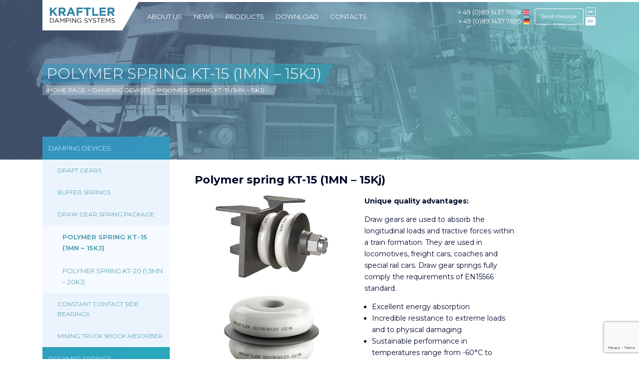

--- FILE ---
content_type: text/html; charset=UTF-8
request_url: https://kraftler.com/damping-devices/hx60c2
body_size: 8324
content:
<!doctype html>
<html lang="en-US">
<head>
	<meta charset="UTF-8">
	<meta name="viewport" content="width=device-width, initial-scale=1">
	<link rel="profile" href="https://gmpg.org/xfn/11">
	<link href="https://fonts.googleapis.com/css?family=Montserrat:100,100i,200,200i,300,300i,400,400i,500,500i,600,600i,700,700i,800,800i,900,900i&amp;display=swap&amp;subset=cyrillic,cyrillic-ext,latin-ext,vietnamese" rel="stylesheet">
	<meta name="google-site-verification" content="eSg2GHCQUZdzeHHey0UI29dBihj4cFFaMPutA5btvn8" />
	<meta name="yandex-verification" content="c4f9f9412c7d4497" />
	<meta name='robots' content='index, follow, max-image-preview:large, max-snippet:-1, max-video-preview:-1' />
<link rel="alternate" href="https://kraftler.com/de/damping-devices/hx60c2-2" hreflang="de" />
<link rel="alternate" href="https://kraftler.com/damping-devices/hx60c2" hreflang="en" />

	<!-- This site is optimized with the Yoast SEO plugin v16.1.1 - https://yoast.com/wordpress/plugins/seo/ -->
	<title>Polymer spring KT-15 (1MN - 15Kj) &ndash; Kraftler</title>
	<link rel="canonical" href="https://kraftler.com/damping-devices/hx60c2" />
	<meta property="og:locale" content="en_US" />
	<meta property="og:locale:alternate" content="de_DE" />
	<meta property="og:type" content="article" />
	<meta property="og:title" content="Polymer spring KT-15 (1MN - 15Kj) &ndash; Kraftler" />
	<meta property="og:description" content="Unique quality advantages: Draw gears are used to absorb the longitudinal loads and tractive forces within a train formation. They..." />
	<meta property="og:url" content="https://kraftler.com/damping-devices/hx60c2" />
	<meta property="og:site_name" content="Kraftler" />
	<meta property="article:modified_time" content="2021-07-22T11:34:22+00:00" />
	<meta property="og:image" content="https://kraftler.com/wp-content/uploads/2019/10/draw1-4.png" />
	<meta property="og:image:width" content="355" />
	<meta property="og:image:height" content="261" />
	<meta name="twitter:card" content="summary_large_image" />
	<meta name="twitter:label1" content="Est. reading time">
	<meta name="twitter:data1" content="1 minute">
	<script type="application/ld+json" class="yoast-schema-graph">{"@context":"https://schema.org","@graph":[{"@type":"Organization","@id":"https://kraftler.de/#organization","name":"Kraftler \u2013 Damping systems","url":"https://kraftler.de/","sameAs":[],"logo":{"@type":"ImageObject","@id":"https://kraftler.de/#logo","inLanguage":"en-US","url":null,"contentUrl":null,"width":null,"height":null,"caption":"Kraftler \u2013 Damping systems"},"image":{"@id":"https://kraftler.de/#logo"}},{"@type":"WebSite","@id":"https://kraftler.de/#website","url":"https://kraftler.de/","name":"Kraftler","description":"Damping systems","publisher":{"@id":"https://kraftler.de/#organization"},"potentialAction":[{"@type":"SearchAction","target":"https://kraftler.de/?s={search_term_string}","query-input":"required name=search_term_string"}],"inLanguage":"en-US"},{"@type":"ImageObject","@id":"https://kraftler.com/damping-devices/hx60c2#primaryimage","inLanguage":"en-US","url":"https://kraftler.com/wp-content/uploads/2019/10/draw1-4.png","contentUrl":"https://kraftler.com/wp-content/uploads/2019/10/draw1-4.png","width":355,"height":261},{"@type":"WebPage","@id":"https://kraftler.com/damping-devices/hx60c2#webpage","url":"https://kraftler.com/damping-devices/hx60c2","name":"Polymer spring KT-15 (1MN - 15Kj) &ndash; Kraftler","isPartOf":{"@id":"https://kraftler.de/#website"},"primaryImageOfPage":{"@id":"https://kraftler.com/damping-devices/hx60c2#primaryimage"},"datePublished":"2019-10-03T10:27:11+00:00","dateModified":"2021-07-22T11:34:22+00:00","breadcrumb":{"@id":"https://kraftler.com/damping-devices/hx60c2#breadcrumb"},"inLanguage":"en-US","potentialAction":[{"@type":"ReadAction","target":["https://kraftler.com/damping-devices/hx60c2"]}]},{"@type":"BreadcrumbList","@id":"https://kraftler.com/damping-devices/hx60c2#breadcrumb","itemListElement":[{"@type":"ListItem","position":1,"item":{"@type":"WebPage","@id":"https://kraftler.com/","url":"https://kraftler.com/","name":"Home page"}},{"@type":"ListItem","position":2,"item":{"@type":"WebPage","@id":"https://kraftler.com/damping-devices","url":"https://kraftler.com/damping-devices","name":"Damping devices"}},{"@type":"ListItem","position":3,"item":{"@type":"WebPage","@id":"https://kraftler.com/damping-devices/hx60c2","url":"https://kraftler.com/damping-devices/hx60c2","name":"Polymer spring KT-15 (1MN &#8211; 15Kj)"}}]}]}</script>
	<!-- / Yoast SEO plugin. -->


<link rel='dns-prefetch' href='//www.google.com' />
<link rel='dns-prefetch' href='//s.w.org' />
<link rel="alternate" type="application/rss+xml" title="Kraftler &raquo; Feed" href="https://kraftler.com/feed" />
<link rel="alternate" type="application/rss+xml" title="Kraftler &raquo; Comments Feed" href="https://kraftler.com/comments/feed" />
		<script type="text/javascript">
			window._wpemojiSettings = {"baseUrl":"https:\/\/s.w.org\/images\/core\/emoji\/13.0.1\/72x72\/","ext":".png","svgUrl":"https:\/\/s.w.org\/images\/core\/emoji\/13.0.1\/svg\/","svgExt":".svg","source":{"concatemoji":"https:\/\/kraftler.com\/wp-includes\/js\/wp-emoji-release.min.js?ver=5.7.14"}};
			!function(e,a,t){var n,r,o,i=a.createElement("canvas"),p=i.getContext&&i.getContext("2d");function s(e,t){var a=String.fromCharCode;p.clearRect(0,0,i.width,i.height),p.fillText(a.apply(this,e),0,0);e=i.toDataURL();return p.clearRect(0,0,i.width,i.height),p.fillText(a.apply(this,t),0,0),e===i.toDataURL()}function c(e){var t=a.createElement("script");t.src=e,t.defer=t.type="text/javascript",a.getElementsByTagName("head")[0].appendChild(t)}for(o=Array("flag","emoji"),t.supports={everything:!0,everythingExceptFlag:!0},r=0;r<o.length;r++)t.supports[o[r]]=function(e){if(!p||!p.fillText)return!1;switch(p.textBaseline="top",p.font="600 32px Arial",e){case"flag":return s([127987,65039,8205,9895,65039],[127987,65039,8203,9895,65039])?!1:!s([55356,56826,55356,56819],[55356,56826,8203,55356,56819])&&!s([55356,57332,56128,56423,56128,56418,56128,56421,56128,56430,56128,56423,56128,56447],[55356,57332,8203,56128,56423,8203,56128,56418,8203,56128,56421,8203,56128,56430,8203,56128,56423,8203,56128,56447]);case"emoji":return!s([55357,56424,8205,55356,57212],[55357,56424,8203,55356,57212])}return!1}(o[r]),t.supports.everything=t.supports.everything&&t.supports[o[r]],"flag"!==o[r]&&(t.supports.everythingExceptFlag=t.supports.everythingExceptFlag&&t.supports[o[r]]);t.supports.everythingExceptFlag=t.supports.everythingExceptFlag&&!t.supports.flag,t.DOMReady=!1,t.readyCallback=function(){t.DOMReady=!0},t.supports.everything||(n=function(){t.readyCallback()},a.addEventListener?(a.addEventListener("DOMContentLoaded",n,!1),e.addEventListener("load",n,!1)):(e.attachEvent("onload",n),a.attachEvent("onreadystatechange",function(){"complete"===a.readyState&&t.readyCallback()})),(n=t.source||{}).concatemoji?c(n.concatemoji):n.wpemoji&&n.twemoji&&(c(n.twemoji),c(n.wpemoji)))}(window,document,window._wpemojiSettings);
		</script>
		<style type="text/css">
img.wp-smiley,
img.emoji {
	display: inline !important;
	border: none !important;
	box-shadow: none !important;
	height: 1em !important;
	width: 1em !important;
	margin: 0 .07em !important;
	vertical-align: -0.1em !important;
	background: none !important;
	padding: 0 !important;
}
</style>
	<link rel='stylesheet' id='wp-block-library-css'  href='https://kraftler.com/wp-includes/css/dist/block-library/style.min.css?ver=5.7.14' type='text/css' media='all' />
<link rel='stylesheet' id='kraftler-style-css'  href='https://kraftler.com/wp-content/themes/kraftler/style.css?ver=5.7.14' type='text/css' media='all' />
<link rel='stylesheet' id='kraftler-style-min-css'  href='https://kraftler.com/wp-content/themes/kraftler/css/styles.min.css?ver=0.13' type='text/css' media='all' />
<link rel="https://api.w.org/" href="https://kraftler.com/wp-json/" /><link rel="EditURI" type="application/rsd+xml" title="RSD" href="https://kraftler.com/xmlrpc.php?rsd" />
<link rel="wlwmanifest" type="application/wlwmanifest+xml" href="https://kraftler.com/wp-includes/wlwmanifest.xml" /> 
<meta name="generator" content="WordPress 5.7.14" />
<link rel='shortlink' href='https://kraftler.com/?p=158' />
<link rel="alternate" type="application/json+oembed" href="https://kraftler.com/wp-json/oembed/1.0/embed?url=https%3A%2F%2Fkraftler.com%2Fdamping-devices%2Fhx60c2" />
<link rel="alternate" type="text/xml+oembed" href="https://kraftler.com/wp-json/oembed/1.0/embed?url=https%3A%2F%2Fkraftler.com%2Fdamping-devices%2Fhx60c2&#038;format=xml" />
<style type="text/css">.recentcomments a{display:inline !important;padding:0 !important;margin:0 !important;}</style><link rel="icon" href="https://kraftler.com/wp-content/uploads/2020/07/cropped-icon2-32x32.png" sizes="32x32" />
<link rel="icon" href="https://kraftler.com/wp-content/uploads/2020/07/cropped-icon2-192x192.png" sizes="192x192" />
<link rel="apple-touch-icon" href="https://kraftler.com/wp-content/uploads/2020/07/cropped-icon2-180x180.png" />
<meta name="msapplication-TileImage" content="https://kraftler.com/wp-content/uploads/2020/07/cropped-icon2-270x270.png" />
	
	<!-- Google Tag Manager -->
	<script>(function(w,d,s,l,i){w[l]=w[l]||[];w[l].push({'gtm.start':
	new Date().getTime(),event:'gtm.js'});var f=d.getElementsByTagName(s)[0],
	j=d.createElement(s),dl=l!='dataLayer'?'&l='+l:'';j.async=true;j.src=
	'https://www.googletagmanager.com/gtm.js?id='+i+dl;f.parentNode.insertBefore(j,f);
	})(window,document,'script','dataLayer','GTM-N5BC9GZ');</script>
	<!-- End Google Tag Manager -->
</head>

<body class="damping-devices-template-default single single-damping-devices postid-158 wp-custom-logo">
	<!-- Google Tag Manager (noscript) -->
	<noscript><iframe src="https://www.googletagmanager.com/ns.html?id=GTM-N5BC9GZ"
	height="0" width="0" style="display:none;visibility:hidden"></iframe></noscript>
	<!-- End Google Tag Manager (noscript) -->
<div class="wrapper">
	<header class="header">
		<div class="container">
			<div class="row">
				<div class="col-md-2 col-4">
					<div class="logo">
						<a href="https://kraftler.com/" class="custom-logo-link" rel="home">
							<img width="178" height="42" src="https://kraftler.com/wp-content/themes/kraftler/img/logo.svg" class="custom-logo" alt="Kraftler logo">
						</a>
										</div>	
				</div>
				<div class="col-8 wrap-btn-mob">
					<button class="btn-menu" id="mobile-menu">menu</button>
				</div>
				<div class="col-md-10 col-sm-12" id="menu">
					<div class="mob-menu">
						<nav class="menu"><ul id="main-menu" class="menu"><li id="menu-item-598" class="menu-item menu-item-type-post_type menu-item-object-page menu-item-598"><a href="https://kraftler.com/about">About us</a></li>
<li id="menu-item-189" class="menu-item menu-item-type-post_type_archive menu-item-object-news menu-item-189"><a href="https://kraftler.com/news">News</a></li>
<li id="menu-item-81" class="menu-item menu-item-type-post_type menu-item-object-page menu-item-81"><a href="https://kraftler.com/products">Products</a></li>
<li id="menu-item-531" class="menu-item menu-item-type-post_type_archive menu-item-object-downloads menu-item-531"><a href="https://kraftler.com/downloads">Download</a></li>
<li id="menu-item-78" class="menu-item menu-item-type-post_type menu-item-object-page menu-item-78"><a href="https://kraftler.com/de/contacts">Contacts</a></li>
</ul></nav>						<ul class="phone" style="columns: 1;">
							<li class="phone__item en"><a href="tel:+ 49 (0)89 1437 7678">+ 49 (0)89 1437 7678</a></li>
							<li class="phone__item de"><a href="tel:+ 49 (0)89 1437 7695">+ 49 (0)89 1437 7695</a></li>
						</ul>
						<div class="wrap-message">
							<a class="btn" href="/contacts">Send message</a>
						</div>
  						<div class="lang">
							<ul>	<li class="lang-item lang-item-16 lang-item-de lang-item-first"><a lang="de-DE" hreflang="de-DE" href="https://kraftler.com/de/damping-devices/hx60c2-2">Deutsch</a></li>
	<li class="lang-item lang-item-55 lang-item-en current-lang"><a lang="en-US" hreflang="en-US" href="https://kraftler.com/damping-devices/hx60c2">English</a></li>
</ul>
<!-- 							<a href="http://kraftler.de/" hreflang="en-US" lang="en-US" class="lang__item btn">En</a>
							<a href="http://kraftler.de/de/" hreflang="de-DE" lang="de-DE" class="lang__item btn">De</a> -->
						</div>
					</div>
				</div>
			</div>
		</div>
	</header>

	<div class="banner">
		<div class="banner-slider owl-carousel owl-theme slider">
			<div class="banner-slider__item" style="background-image: url('https://kraftler.com/wp-content/themes/kraftler/img/slide-1.jpg');"></div>
			<div class="banner-slider__item" style="background-image: url('https://kraftler.com/wp-content/themes/kraftler/img/slide-2.jpg');"></div>
			<div class="banner-slider__item" style="background-image: url('https://kraftler.com/wp-content/themes/kraftler/img/slide-3.jpg');"></div>
		</div>
	<div class="banner__content">
		<div class="container">
			<div class="row">
				<div class="col">
					<span class="banner__title banner__title--page">
						<h1>Polymer spring KT-15 (1MN &#8211; 15Kj)</h1>
					</span>
					<nav class="breadcrumb"><span><span><a href="https://kraftler.com/">Home page</a> &gt; <span><a href="https://kraftler.com/damping-devices">Damping devices</a> &gt; <span class="breadcrumb_last" aria-current="page">Polymer spring KT-15 (1MN &#8211; 15Kj)</span></span></span></span></nav>				</div>
			</div>
		</div>
	</div>
	
</div>

<main>

	<div class="container">
		<div class="row page-sidebar">
			<div class="col-lg-3 col-md-4 col-sm-12">
				<aside class="sidebar">
					<nav class="sidebar__nav"><ul id="sidebar-menu" class="list"><li id="menu-item-93" class="menu-item menu-item-type-post_type_archive menu-item-object-damping-devices current-menu-ancestor menu-item-has-children menu-item-93"><a href="https://kraftler.com/damping-devices">Damping devices</a>
<ul class="sub-menu">
	<li id="menu-item-94" class="menu-item menu-item-type-taxonomy menu-item-object-all-dampingdevices menu-item-has-children menu-item-94"><a href="https://kraftler.com/damping-device/draft-gears">Draft Gears</a>
	<ul class="sub-menu">
		<li id="menu-item-100" class="menu-item menu-item-type-post_type menu-item-object-damping-devices menu-item-100"><a href="https://kraftler.com/damping-devices/kpa-81">KPA-81</a></li>
		<li id="menu-item-99" class="menu-item menu-item-type-post_type menu-item-object-damping-devices menu-item-99"><a href="https://kraftler.com/damping-devices/kht-82">KHT-82</a></li>
		<li id="menu-item-97" class="menu-item menu-item-type-post_type menu-item-object-damping-devices menu-item-97"><a href="https://kraftler.com/damping-devices/kmt-82g-all-steel">KMT-82G (All steel)</a></li>
		<li id="menu-item-98" class="menu-item menu-item-type-post_type menu-item-object-damping-devices menu-item-98"><a href="https://kraftler.com/damping-devices/kmt-82e-all-steel">KMT-82E (All steel)</a></li>
	</ul>
</li>
	<li id="menu-item-143" class="menu-item menu-item-type-taxonomy menu-item-object-all-dampingdevices menu-item-has-children menu-item-143"><a href="https://kraftler.com/damping-device/buffer-springs">Buffer springs</a>
	<ul class="sub-menu">
		<li id="menu-item-176" class="menu-item menu-item-type-post_type menu-item-object-damping-devices menu-item-176"><a href="https://kraftler.com/damping-devices/buffer-spring-kt-40">Buffer spring KT-40 <br>Category A/40 kJ (Dynamic)</a></li>
	</ul>
</li>
	<li id="menu-item-144" class="menu-item menu-item-type-taxonomy menu-item-object-all-dampingdevices current-damping-devices-ancestor current-menu-ancestor current-menu-parent current-damping-devices-parent menu-item-has-children menu-item-144"><a href="https://kraftler.com/damping-device/draw-gear-spring-package">Draw gear spring package</a>
	<ul class="sub-menu">
		<li id="menu-item-177" class="menu-item menu-item-type-post_type menu-item-object-damping-devices current-menu-item menu-item-177"><a href="https://kraftler.com/damping-devices/hx60c2" aria-current="page">Polymer spring KT-15 (1MN &#8211; 15Kj)</a></li>
		<li id="menu-item-178" class="menu-item menu-item-type-post_type menu-item-object-damping-devices menu-item-178"><a href="https://kraftler.com/damping-devices/hx60c3">Polymer spring KT-20 (1,5MN &#8211; 20Kj)</a></li>
	</ul>
</li>
	<li id="menu-item-179" class="menu-item menu-item-type-taxonomy menu-item-object-all-dampingdevices menu-item-has-children menu-item-179"><a href="https://kraftler.com/damping-device/constant-contact-side-bearings">Constant contact side bearings</a>
	<ul class="sub-menu">
		<li id="menu-item-180" class="menu-item menu-item-type-post_type menu-item-object-damping-devices menu-item-180"><a href="https://kraftler.com/damping-devices/type-a">Type А</a></li>
		<li id="menu-item-345" class="menu-item menu-item-type-post_type menu-item-object-damping-devices menu-item-345"><a href="https://kraftler.com/damping-devices/type-b">Type B</a></li>
	</ul>
</li>
	<li id="menu-item-532" class="menu-item menu-item-type-taxonomy menu-item-object-all-dampingdevices menu-item-has-children menu-item-532"><a href="https://kraftler.com/damping-device/mining-truck-shock-absorber">Mining truck shock absorber</a>
	<ul class="sub-menu">
		<li id="menu-item-534" class="menu-item menu-item-type-post_type menu-item-object-damping-devices menu-item-534"><a href="https://kraftler.com/damping-devices/ab135c1">AB135C1</a></li>
		<li id="menu-item-533" class="menu-item menu-item-type-post_type menu-item-object-damping-devices menu-item-533"><a href="https://kraftler.com/de/damping-devices/ab135c2">AB135C2</a></li>
	</ul>
</li>
</ul>
</li>
<li id="menu-item-137" class="menu-item menu-item-type-post_type_archive menu-item-object-polymer-springs menu-item-has-children menu-item-137"><a href="https://kraftler.com/polymer-springs">Polymer springs</a>
<ul class="sub-menu">
	<li id="menu-item-139" class="menu-item menu-item-type-taxonomy menu-item-object-all-polymer-spring menu-item-has-children menu-item-139"><a href="https://kraftler.com/polymer-spring/for-draft-gears">For draft gears</a>
	<ul class="sub-menu">
		<li id="menu-item-347" class="menu-item menu-item-type-post_type menu-item-object-polymer-springs menu-item-347"><a href="https://kraftler.com/polymer-springs/300-21-92-09">300.21.92.09</a></li>
		<li id="menu-item-346" class="menu-item menu-item-type-post_type menu-item-object-polymer-springs menu-item-346"><a href="https://kraftler.com/polymer-springs/300-18-92-08">300.18.92.08</a></li>
		<li id="menu-item-348" class="menu-item menu-item-type-post_type menu-item-object-polymer-springs menu-item-348"><a href="https://kraftler.com/polymer-springs/300-24-92-10">300.24.92.10</a></li>
		<li id="menu-item-349" class="menu-item menu-item-type-post_type menu-item-object-polymer-springs menu-item-349"><a href="https://kraftler.com/polymer-springs/300-27-92-11">300.27.92.11</a></li>
		<li id="menu-item-350" class="menu-item menu-item-type-post_type menu-item-object-polymer-springs menu-item-350"><a href="https://kraftler.com/polymer-springs/380-36-123-18">380.36.123.18</a></li>
		<li id="menu-item-351" class="menu-item menu-item-type-post_type menu-item-object-polymer-springs menu-item-351"><a href="https://kraftler.com/polymer-springs/380-41-123-20">380.41.123.20</a></li>
		<li id="menu-item-352" class="menu-item menu-item-type-post_type menu-item-object-polymer-springs menu-item-352"><a href="https://kraftler.com/de/polymer-springs/385-33-116-15">385.33.116.15</a></li>
		<li id="menu-item-353" class="menu-item menu-item-type-post_type menu-item-object-polymer-springs menu-item-353"><a href="https://kraftler.com/polymer-springs/385-39-116-18">385.39.116.18</a></li>
	</ul>
</li>
	<li id="menu-item-140" class="menu-item menu-item-type-taxonomy menu-item-object-all-polymer-spring menu-item-has-children menu-item-140"><a href="https://kraftler.com/polymer-spring/for-railway-vehicles">For railway vehicles</a>
	<ul class="sub-menu">
		<li id="menu-item-358" class="menu-item menu-item-type-post_type menu-item-object-polymer-springs menu-item-358"><a href="https://kraftler.com/polymer-springs/kt-35">KT-35</a></li>
		<li id="menu-item-359" class="menu-item menu-item-type-post_type menu-item-object-polymer-springs menu-item-359"><a href="https://kraftler.com/polymer-springs/kt-40">KT-40</a></li>
		<li id="menu-item-360" class="menu-item menu-item-type-post_type menu-item-object-polymer-springs menu-item-360"><a href="https://kraftler.com/polymer-springs/tck-135-16-000">TCK 135.16.000</a></li>
		<li id="menu-item-354" class="menu-item menu-item-type-post_type menu-item-object-polymer-springs menu-item-354"><a href="https://kraftler.com/polymer-springs/120-135-60-23">120.135.60.23</a></li>
		<li id="menu-item-355" class="menu-item menu-item-type-post_type menu-item-object-polymer-springs menu-item-355"><a href="https://kraftler.com/polymer-springs/160-117-60-22">160.117.60.22</a></li>
		<li id="menu-item-356" class="menu-item menu-item-type-post_type menu-item-object-polymer-springs menu-item-356"><a href="https://kraftler.com/polymer-springs/282-110-80-25">282.110.80.25</a></li>
		<li id="menu-item-357" class="menu-item menu-item-type-post_type menu-item-object-polymer-springs menu-item-357"><a href="https://kraftler.com/polymer-springs/282-110-80-26">282.110.80.26</a></li>
	</ul>
</li>
	<li id="menu-item-141" class="menu-item menu-item-type-taxonomy menu-item-object-all-polymer-spring menu-item-has-children menu-item-141"><a href="https://kraftler.com/polymer-spring/special-designs">Special designs</a>
	<ul class="sub-menu">
		<li id="menu-item-361" class="menu-item menu-item-type-post_type menu-item-object-polymer-springs menu-item-361"><a href="https://kraftler.com/polymer-springs/50c0k52142100h00h04">50C0K52142100H00H04</a></li>
		<li id="menu-item-362" class="menu-item menu-item-type-post_type menu-item-object-polymer-springs menu-item-362"><a href="https://kraftler.com/polymer-springs/50c0k52142100h00h33">50C0K52142100H00H33</a></li>
		<li id="menu-item-363" class="menu-item menu-item-type-post_type menu-item-object-polymer-springs menu-item-363"><a href="https://kraftler.com/polymer-springs/50c0k52142100h00h63">50C0K52142100H00H63</a></li>
		<li id="menu-item-364" class="menu-item menu-item-type-post_type menu-item-object-polymer-springs menu-item-364"><a href="https://kraftler.com/polymer-springs/50c0k52142114h00h24">50C0K52142114H00H24</a></li>
		<li id="menu-item-365" class="menu-item menu-item-type-post_type menu-item-object-polymer-springs menu-item-365"><a href="https://kraftler.com/polymer-springs/50c0k52142116h00h54">50C0K52142116H00H54</a></li>
		<li id="menu-item-366" class="menu-item menu-item-type-post_type menu-item-object-polymer-springs menu-item-366"><a href="https://kraftler.com/polymer-springs/50c0k52142116h00h63">50C0K52142116H00H63</a></li>
		<li id="menu-item-367" class="menu-item menu-item-type-post_type menu-item-object-polymer-springs menu-item-367"><a href="https://kraftler.com/polymer-springs/50c1k52120160h61h00">50C1K52120160H61H00</a></li>
		<li id="menu-item-368" class="menu-item menu-item-type-post_type menu-item-object-polymer-springs menu-item-368"><a href="https://kraftler.com/polymer-springs/50c1k52142100h00h34">50C1K52142100H00H34</a></li>
		<li id="menu-item-369" class="menu-item menu-item-type-post_type menu-item-object-polymer-springs menu-item-369"><a href="https://kraftler.com/polymer-springs/50c1k52142100h00h54">50C1K52142100H00H54</a></li>
		<li id="menu-item-370" class="menu-item menu-item-type-post_type menu-item-object-polymer-springs menu-item-370"><a href="https://kraftler.com/polymer-springs/50c1k52142100h00h63">50C1K52142100H00H63</a></li>
		<li id="menu-item-371" class="menu-item menu-item-type-post_type menu-item-object-polymer-springs menu-item-371"><a href="https://kraftler.com/polymer-springs/50c1k52142116h00h54">50C1K52142116H00H54</a></li>
		<li id="menu-item-372" class="menu-item menu-item-type-post_type menu-item-object-polymer-springs menu-item-372"><a href="https://kraftler.com/polymer-springs/50c1k52142116h00h63">50C1K52142116H00H63</a></li>
		<li id="menu-item-373" class="menu-item menu-item-type-post_type menu-item-object-polymer-springs menu-item-373"><a href="https://kraftler.com/polymer-springs/51c2k52110116h63h00">51C2K52110116H63H00</a></li>
		<li id="menu-item-374" class="menu-item menu-item-type-post_type menu-item-object-polymer-springs menu-item-374"><a href="https://kraftler.com/polymer-springs/51c2k52115116h63h00">51C2K52115116H63H00</a></li>
		<li id="menu-item-375" class="menu-item menu-item-type-post_type menu-item-object-polymer-springs menu-item-375"><a href="https://kraftler.com/polymer-springs/51c2k52123145h56h00">51C2K52123145H56H00</a></li>
		<li id="menu-item-376" class="menu-item menu-item-type-post_type menu-item-object-polymer-springs menu-item-376"><a href="https://kraftler.com/polymer-springs/51c2k52142100h63h00">51C2K52142100H63H00</a></li>
		<li id="menu-item-377" class="menu-item menu-item-type-post_type menu-item-object-polymer-springs menu-item-377"><a href="https://kraftler.com/polymer-springs/51c2k52142116h54h00">51C2K52142116H54H00</a></li>
		<li id="menu-item-378" class="menu-item menu-item-type-post_type menu-item-object-polymer-springs menu-item-378"><a href="https://kraftler.com/polymer-springs/51c2k52142116h63h00">51C2K52142116H63H00</a></li>
		<li id="menu-item-379" class="menu-item menu-item-type-post_type menu-item-object-polymer-springs menu-item-379"><a href="https://kraftler.com/polymer-springs/60c0k52142100h00h33">60C0K52142100H00H33</a></li>
		<li id="menu-item-380" class="menu-item menu-item-type-post_type menu-item-object-polymer-springs menu-item-380"><a href="https://kraftler.com/polymer-springs/61c2k52100116h63h00">61C2K52100116H63H00</a></li>
		<li id="menu-item-381" class="menu-item menu-item-type-post_type menu-item-object-polymer-springs menu-item-381"><a href="https://kraftler.com/polymer-springs/61c2k52115116h63h00">61C2K52115116H63H00</a></li>
		<li id="menu-item-382" class="menu-item menu-item-type-post_type menu-item-object-polymer-springs menu-item-382"><a href="https://kraftler.com/polymer-springs/61c2k52123145h56h00">61C2K52123145H56H00</a></li>
		<li id="menu-item-384" class="menu-item menu-item-type-post_type menu-item-object-polymer-springs menu-item-384"><a href="https://kraftler.com/polymer-springs/71c2k5287116h63h00">71C2K5287116H63H00</a></li>
		<li id="menu-item-383" class="menu-item menu-item-type-post_type menu-item-object-polymer-springs menu-item-383"><a href="https://kraftler.com/polymer-springs/61c2k52142116h63h00">61C2K52142116H63H00</a></li>
	</ul>
</li>
</ul>
</li>
<li id="menu-item-138" class="menu-item menu-item-type-post_type_archive menu-item-object-polymer-pads menu-item-has-children menu-item-138"><a href="https://kraftler.com/polymer-pads">Polymer pads</a>
<ul class="sub-menu">
	<li id="menu-item-486" class="menu-item menu-item-type-post_type menu-item-object-polymer-pads menu-item-486"><a href="https://kraftler.com/polymer-pads/0c0k45220103h551">0C0K45220103H551</a></li>
	<li id="menu-item-487" class="menu-item menu-item-type-post_type menu-item-object-polymer-pads menu-item-487"><a href="https://kraftler.com/polymer-pads/0c0k51116075h52h52">0C0K51116075H52H52</a></li>
	<li id="menu-item-488" class="menu-item menu-item-type-post_type menu-item-object-polymer-pads menu-item-488"><a href="https://kraftler.com/polymer-pads/0c0k51116080h45h05">0C0K51116080H45H05</a></li>
	<li id="menu-item-489" class="menu-item menu-item-type-post_type menu-item-object-polymer-pads menu-item-489"><a href="https://kraftler.com/polymer-pads/0c0k51116092h45h45">0C0K51116092H45H45</a></li>
	<li id="menu-item-490" class="menu-item menu-item-type-post_type menu-item-object-polymer-pads menu-item-490"><a href="https://kraftler.com/polymer-pads/0c0k51116112h45h45">0C0K51116112H45H45</a></li>
	<li id="menu-item-491" class="menu-item menu-item-type-post_type menu-item-object-polymer-pads menu-item-491"><a href="https://kraftler.com/polymer-pads/0c0k52142100h00h04">0C0K52142100H00H04</a></li>
	<li id="menu-item-492" class="menu-item menu-item-type-post_type menu-item-object-polymer-pads menu-item-492"><a href="https://kraftler.com/polymer-pads/0c0k52142100h00h33">0C0K52142100H00H33</a></li>
	<li id="menu-item-493" class="menu-item menu-item-type-post_type menu-item-object-polymer-pads menu-item-493"><a href="https://kraftler.com/polymer-pads/0c0k52142100h00h63">0C0K52142100H00H63</a></li>
	<li id="menu-item-494" class="menu-item menu-item-type-post_type menu-item-object-polymer-pads menu-item-494"><a href="https://kraftler.com/polymer-pads/0c0k52142114h00h24">0C0K52142114H00H24</a></li>
	<li id="menu-item-495" class="menu-item menu-item-type-post_type menu-item-object-polymer-pads menu-item-495"><a href="https://kraftler.com/polymer-pads/0c0k52142116h00h54">0C0K52142116H00H54</a></li>
	<li id="menu-item-496" class="menu-item menu-item-type-post_type menu-item-object-polymer-pads menu-item-496"><a href="https://kraftler.com/polymer-pads/0c0k52142116h00h63">0C0K52142116H00H63</a></li>
	<li id="menu-item-497" class="menu-item menu-item-type-post_type menu-item-object-polymer-pads menu-item-497"><a href="https://kraftler.com/polymer-pads/0c1k52120160h61h00">0C1K52120160H61H00</a></li>
	<li id="menu-item-498" class="menu-item menu-item-type-post_type menu-item-object-polymer-pads menu-item-498"><a href="https://kraftler.com/polymer-pads/0c1k52142100h00h34">0C1K52142100H00H34</a></li>
	<li id="menu-item-499" class="menu-item menu-item-type-post_type menu-item-object-polymer-pads menu-item-499"><a href="https://kraftler.com/polymer-pads/0c1k52142100h00h54">0C1K52142100H00H54</a></li>
	<li id="menu-item-500" class="menu-item menu-item-type-post_type menu-item-object-polymer-pads menu-item-500"><a href="https://kraftler.com/polymer-pads/0c1k52142100h00h63">0C1K52142100H00H63</a></li>
	<li id="menu-item-501" class="menu-item menu-item-type-post_type menu-item-object-polymer-pads menu-item-501"><a href="https://kraftler.com/polymer-pads/0c1k52142116h00h54">0C1K52142116H00H54</a></li>
	<li id="menu-item-502" class="menu-item menu-item-type-post_type menu-item-object-polymer-pads menu-item-502"><a href="https://kraftler.com/polymer-pads/0c1k52142116h00h63">0C1K52142116H00H63</a></li>
	<li id="menu-item-503" class="menu-item menu-item-type-post_type menu-item-object-polymer-pads menu-item-503"><a href="https://kraftler.com/polymer-pads/1c2k52100116h63h00">1C2K52100116H63H00</a></li>
	<li id="menu-item-504" class="menu-item menu-item-type-post_type menu-item-object-polymer-pads menu-item-504"><a href="https://kraftler.com/polymer-pads/1c2k52110116h63h00">1C2K52110116H63H00</a></li>
	<li id="menu-item-505" class="menu-item menu-item-type-post_type menu-item-object-polymer-pads menu-item-505"><a href="https://kraftler.com/polymer-pads/1c2k52115116h63h00">1C2K52115116H63H00</a></li>
	<li id="menu-item-506" class="menu-item menu-item-type-post_type menu-item-object-polymer-pads menu-item-506"><a href="https://kraftler.com/polymer-pads/1c2k52123145h56h00">1C2K52123145H56H00</a></li>
	<li id="menu-item-507" class="menu-item menu-item-type-post_type menu-item-object-polymer-pads menu-item-507"><a href="https://kraftler.com/polymer-pads/1c2k52142100h63h00">1C2K52142100H63H00</a></li>
	<li id="menu-item-508" class="menu-item menu-item-type-post_type menu-item-object-polymer-pads menu-item-508"><a href="https://kraftler.com/polymer-pads/1c2k52142116h54h00">1C2K52142116H54H00</a></li>
	<li id="menu-item-509" class="menu-item menu-item-type-post_type menu-item-object-polymer-pads menu-item-509"><a href="https://kraftler.com/polymer-pads/1c2k52142116h63h00">1C2K52142116H63H00</a></li>
	<li id="menu-item-510" class="menu-item menu-item-type-post_type menu-item-object-polymer-pads menu-item-510"><a href="https://kraftler.com/polymer-pads/1c2k5287116h63h00">1C2K5287116H63H00</a></li>
</ul>
</li>
</ul></nav>					<figure class="img-page"><img src="https://kraftler.com/wp-content/themes/kraftler/img/damping-devices.jpg" alt="damping-devices"></figure>
				</aside>
			</div>
			<div class="col-lg-9 col-md-8 col-sm-12">
				
									<div class="product-description">
											<h2 class="product-description__title">Polymer spring KT-15 (1MN &#8211; 15Kj)</h2>
										<div class="row">
						<div class="col-lg-5 col-md-5 col-sm-12">
							<div class="product-description__images">
								<div class="wrap-points">
									<figure style="max-width: 225px;">
										<img width="355" height="261" src="https://kraftler.com/wp-content/uploads/2019/10/draw1-4.png" class="attachment-medium size-medium wp-post-image" alt="" loading="lazy" />									</figure>
								</div>
																	<figure><img style="max-width: 200px; margin-top: 20px;" src="https://kraftler.com/wp-content/uploads/2019/10/drawkt15.jpg" alt="" /></figure>
															</div>
						</div>
						<div class="col-lg-5 col-md-7 col-sm-12">
							<div class="product-description__description">
								<p><strong>Unique quality advantages:</strong></p>
<p>Draw gears are used to absorb the longitudinal loads and tractive forces within a train formation. They are used in locomotives, freight cars, coaches and special rail cars. Draw gear springs fully comply the requirements of EN15566 standard.</p>
<ul>
<li>Excellent energy absorption</li>
<li>Incredible resistance to extreme loads and to physical damaging</li>
<li>Sustainable performance in temperatures range from -60°C to +50°C</li>
<li>Superior resistance to the most aggressive environments</li>
<li>Durable, sustainable and recyclable</li>
</ul>
								<a href="https://kraftler.com/wp-content/uploads/2019/10/Polymer-spring-KT-15_en.-Kraftler-1.pdf" target="_blank" class="link-pdf">Download PDF</a>							</div>
						</div>
					</div>
					<div class="row">
													<div class="col-12">
								<h3 class="subtitle">Dimensions</h3>
							</div>
							<div class="col-lg-5 col-md-6 col-sm-12">
								<figure><img src="https://kraftler.com/wp-content/uploads/2019/10/draw1-3-1.png" alt="" /></figure>
							</div>
												<div class="col-lg-5 col-md-6 col-sm-12">
															<div class="product-description__characteristics product-description__characteristics-rd-w" style="margin-top: 20px;">
									<table style="font-size: 12px;">
<tbody>
<tr>
<td>А: Einbaulänge</td>
<td>150 ± 2 mm</td>
</tr>
<tr>
<td>B: Paddurchmesser bei Vollhub</td>
<td>240 ± 3 mm</td>
</tr>
<tr>
<td>C: Durchmesser der Zwischenplatte</td>
<td>240 ± 2 mm</td>
</tr>
<tr>
<td>D: Durchmesser des Mittellochs</td>
<td>60 ± 0 mm</td>
</tr>
<tr>
<td>E: Höhe bei Vollhub</td>
<td>90 ± 2 mm</td>
</tr>
</tbody>
</table>
<p>&nbsp;</p>
								</div>
													</div>
					</div>
					<div class="row">
						<div class="col-12">
							<h3 class="subtitle">Characteristics</h3>
						</div>
						<div class="col-lg-5 col-md-6 col-sm-12">
															<figure><img src="https://kraftler.com/wp-content/uploads/2019/10/draw15-1.jpg" alt="">
									<figcaption></figcaption>
								</figure>
													</div>
						<div class="col-lg-5 col-md-6 col-sm-12">
							<div class="product-description__characteristics product-description__characteristics-rd-w mg-t">
								<table style="font-size: 12px;">
<tbody>
<tr>
<td>Energy absorption (static)</td>
<td>&gt; 16 kJ</td>
</tr>
<tr>
<td>Damping</td>
<td>&gt; 48 %</td>
</tr>
<tr>
<td>Pre-tension force</td>
<td>≥ 24,7 kN</td>
</tr>
<tr>
<td>Max. end force</td>
<td>≤ 870,9 kN</td>
</tr>
<tr>
<td>Stroke</td>
<td>≤ 60 mm</td>
</tr>
<tr>
<td>Weight</td>
<td>≤ 3.4 kg</td>
</tr>
</tbody>
</table>
							</div>
						</div>
					</div>
				</div>
							</div>
		</div>
	</div>

</main>

	<footer class="footer">
		<div class="container">
			<div class="row">
				<div class="col-md-6 col-12">© Copyright 2020 - Kraftler.com</div>
				<div class="col-md-6 col-12">
					<nav>
						<nav class="menu menu--footer"><ul id="main-menu" class="menu"><li class="menu-item menu-item-type-post_type menu-item-object-page menu-item-598"><a href="https://kraftler.com/about">About us</a></li>
<li class="menu-item menu-item-type-post_type_archive menu-item-object-news menu-item-189"><a href="https://kraftler.com/news">News</a></li>
<li class="menu-item menu-item-type-post_type menu-item-object-page menu-item-81"><a href="https://kraftler.com/products">Products</a></li>
<li class="menu-item menu-item-type-post_type_archive menu-item-object-downloads menu-item-531"><a href="https://kraftler.com/downloads">Download</a></li>
<li class="menu-item menu-item-type-post_type menu-item-object-page menu-item-78"><a href="https://kraftler.com/de/contacts">Contacts</a></li>
</ul></nav>					</nav>
				</div>
			</div>
		</div>
	</footer>

</div>
	<script type='text/javascript' src='https://kraftler.com/wp-content/themes/kraftler/js/scripts.min.js?ver=0.12' id='kraftler-scripts-js'></script>
<script type='text/javascript' src='https://www.google.com/recaptcha/api.js?render=6Lc9HsgUAAAAAA4ONblmVq_i5aEg42umV_GXwTiC&#038;ver=3.0' id='google-recaptcha-js'></script>
<script type='text/javascript' src='https://kraftler.com/wp-includes/js/dist/vendor/wp-polyfill.min.js?ver=7.4.4' id='wp-polyfill-js'></script>
<script type='text/javascript' id='wp-polyfill-js-after'>
( 'fetch' in window ) || document.write( '<script src="https://kraftler.com/wp-includes/js/dist/vendor/wp-polyfill-fetch.min.js?ver=3.0.0"></scr' + 'ipt>' );( document.contains ) || document.write( '<script src="https://kraftler.com/wp-includes/js/dist/vendor/wp-polyfill-node-contains.min.js?ver=3.42.0"></scr' + 'ipt>' );( window.DOMRect ) || document.write( '<script src="https://kraftler.com/wp-includes/js/dist/vendor/wp-polyfill-dom-rect.min.js?ver=3.42.0"></scr' + 'ipt>' );( window.URL && window.URL.prototype && window.URLSearchParams ) || document.write( '<script src="https://kraftler.com/wp-includes/js/dist/vendor/wp-polyfill-url.min.js?ver=3.6.4"></scr' + 'ipt>' );( window.FormData && window.FormData.prototype.keys ) || document.write( '<script src="https://kraftler.com/wp-includes/js/dist/vendor/wp-polyfill-formdata.min.js?ver=3.0.12"></scr' + 'ipt>' );( Element.prototype.matches && Element.prototype.closest ) || document.write( '<script src="https://kraftler.com/wp-includes/js/dist/vendor/wp-polyfill-element-closest.min.js?ver=2.0.2"></scr' + 'ipt>' );( 'objectFit' in document.documentElement.style ) || document.write( '<script src="https://kraftler.com/wp-includes/js/dist/vendor/wp-polyfill-object-fit.min.js?ver=2.3.4"></scr' + 'ipt>' );
</script>
<script type='text/javascript' id='wpcf7-recaptcha-js-extra'>
/* <![CDATA[ */
var wpcf7_recaptcha = {"sitekey":"6Lc9HsgUAAAAAA4ONblmVq_i5aEg42umV_GXwTiC","actions":{"homepage":"homepage","contactform":"contactform"}};
/* ]]> */
</script>
<script type='text/javascript' src='https://kraftler.com/wp-content/plugins/contact-form-7/modules/recaptcha/index.js?ver=5.4' id='wpcf7-recaptcha-js'></script>
<script type='text/javascript' src='https://kraftler.com/wp-includes/js/wp-embed.min.js?ver=5.7.14' id='wp-embed-js'></script>
	
<!-- Facebook Pixel Code -->
<script>
  !function(f,b,e,v,n,t,s)
  {if(f.fbq)return;n=f.fbq=function(){n.callMethod?
  n.callMethod.apply(n,arguments):n.queue.push(arguments)};
  if(!f._fbq)f._fbq=n;n.push=n;n.loaded=!0;n.version='2.0';
  n.queue=[];t=b.createElement(e);t.async=!0;
  t.src=v;s=b.getElementsByTagName(e)[0];
  s.parentNode.insertBefore(t,s)}(window, document,'script',
  'https://connect.facebook.net/en_US/fbevents.js');
  fbq('init', '290250945717189');
  fbq('track', 'PageView');
</script>
<noscript><img height="1" width="1" style="display:none"
  src="https://www.facebook.com/tr?id=290250945717189&ev=PageView&noscript=1"
/></noscript>
<!-- End Facebook Pixel Code -->
</body>
</html>


--- FILE ---
content_type: text/html; charset=utf-8
request_url: https://www.google.com/recaptcha/api2/anchor?ar=1&k=6Lc9HsgUAAAAAA4ONblmVq_i5aEg42umV_GXwTiC&co=aHR0cHM6Ly9rcmFmdGxlci5jb206NDQz&hl=en&v=9TiwnJFHeuIw_s0wSd3fiKfN&size=invisible&anchor-ms=20000&execute-ms=30000&cb=nn78ckcydkbx
body_size: 48466
content:
<!DOCTYPE HTML><html dir="ltr" lang="en"><head><meta http-equiv="Content-Type" content="text/html; charset=UTF-8">
<meta http-equiv="X-UA-Compatible" content="IE=edge">
<title>reCAPTCHA</title>
<style type="text/css">
/* cyrillic-ext */
@font-face {
  font-family: 'Roboto';
  font-style: normal;
  font-weight: 400;
  font-stretch: 100%;
  src: url(//fonts.gstatic.com/s/roboto/v48/KFO7CnqEu92Fr1ME7kSn66aGLdTylUAMa3GUBHMdazTgWw.woff2) format('woff2');
  unicode-range: U+0460-052F, U+1C80-1C8A, U+20B4, U+2DE0-2DFF, U+A640-A69F, U+FE2E-FE2F;
}
/* cyrillic */
@font-face {
  font-family: 'Roboto';
  font-style: normal;
  font-weight: 400;
  font-stretch: 100%;
  src: url(//fonts.gstatic.com/s/roboto/v48/KFO7CnqEu92Fr1ME7kSn66aGLdTylUAMa3iUBHMdazTgWw.woff2) format('woff2');
  unicode-range: U+0301, U+0400-045F, U+0490-0491, U+04B0-04B1, U+2116;
}
/* greek-ext */
@font-face {
  font-family: 'Roboto';
  font-style: normal;
  font-weight: 400;
  font-stretch: 100%;
  src: url(//fonts.gstatic.com/s/roboto/v48/KFO7CnqEu92Fr1ME7kSn66aGLdTylUAMa3CUBHMdazTgWw.woff2) format('woff2');
  unicode-range: U+1F00-1FFF;
}
/* greek */
@font-face {
  font-family: 'Roboto';
  font-style: normal;
  font-weight: 400;
  font-stretch: 100%;
  src: url(//fonts.gstatic.com/s/roboto/v48/KFO7CnqEu92Fr1ME7kSn66aGLdTylUAMa3-UBHMdazTgWw.woff2) format('woff2');
  unicode-range: U+0370-0377, U+037A-037F, U+0384-038A, U+038C, U+038E-03A1, U+03A3-03FF;
}
/* math */
@font-face {
  font-family: 'Roboto';
  font-style: normal;
  font-weight: 400;
  font-stretch: 100%;
  src: url(//fonts.gstatic.com/s/roboto/v48/KFO7CnqEu92Fr1ME7kSn66aGLdTylUAMawCUBHMdazTgWw.woff2) format('woff2');
  unicode-range: U+0302-0303, U+0305, U+0307-0308, U+0310, U+0312, U+0315, U+031A, U+0326-0327, U+032C, U+032F-0330, U+0332-0333, U+0338, U+033A, U+0346, U+034D, U+0391-03A1, U+03A3-03A9, U+03B1-03C9, U+03D1, U+03D5-03D6, U+03F0-03F1, U+03F4-03F5, U+2016-2017, U+2034-2038, U+203C, U+2040, U+2043, U+2047, U+2050, U+2057, U+205F, U+2070-2071, U+2074-208E, U+2090-209C, U+20D0-20DC, U+20E1, U+20E5-20EF, U+2100-2112, U+2114-2115, U+2117-2121, U+2123-214F, U+2190, U+2192, U+2194-21AE, U+21B0-21E5, U+21F1-21F2, U+21F4-2211, U+2213-2214, U+2216-22FF, U+2308-230B, U+2310, U+2319, U+231C-2321, U+2336-237A, U+237C, U+2395, U+239B-23B7, U+23D0, U+23DC-23E1, U+2474-2475, U+25AF, U+25B3, U+25B7, U+25BD, U+25C1, U+25CA, U+25CC, U+25FB, U+266D-266F, U+27C0-27FF, U+2900-2AFF, U+2B0E-2B11, U+2B30-2B4C, U+2BFE, U+3030, U+FF5B, U+FF5D, U+1D400-1D7FF, U+1EE00-1EEFF;
}
/* symbols */
@font-face {
  font-family: 'Roboto';
  font-style: normal;
  font-weight: 400;
  font-stretch: 100%;
  src: url(//fonts.gstatic.com/s/roboto/v48/KFO7CnqEu92Fr1ME7kSn66aGLdTylUAMaxKUBHMdazTgWw.woff2) format('woff2');
  unicode-range: U+0001-000C, U+000E-001F, U+007F-009F, U+20DD-20E0, U+20E2-20E4, U+2150-218F, U+2190, U+2192, U+2194-2199, U+21AF, U+21E6-21F0, U+21F3, U+2218-2219, U+2299, U+22C4-22C6, U+2300-243F, U+2440-244A, U+2460-24FF, U+25A0-27BF, U+2800-28FF, U+2921-2922, U+2981, U+29BF, U+29EB, U+2B00-2BFF, U+4DC0-4DFF, U+FFF9-FFFB, U+10140-1018E, U+10190-1019C, U+101A0, U+101D0-101FD, U+102E0-102FB, U+10E60-10E7E, U+1D2C0-1D2D3, U+1D2E0-1D37F, U+1F000-1F0FF, U+1F100-1F1AD, U+1F1E6-1F1FF, U+1F30D-1F30F, U+1F315, U+1F31C, U+1F31E, U+1F320-1F32C, U+1F336, U+1F378, U+1F37D, U+1F382, U+1F393-1F39F, U+1F3A7-1F3A8, U+1F3AC-1F3AF, U+1F3C2, U+1F3C4-1F3C6, U+1F3CA-1F3CE, U+1F3D4-1F3E0, U+1F3ED, U+1F3F1-1F3F3, U+1F3F5-1F3F7, U+1F408, U+1F415, U+1F41F, U+1F426, U+1F43F, U+1F441-1F442, U+1F444, U+1F446-1F449, U+1F44C-1F44E, U+1F453, U+1F46A, U+1F47D, U+1F4A3, U+1F4B0, U+1F4B3, U+1F4B9, U+1F4BB, U+1F4BF, U+1F4C8-1F4CB, U+1F4D6, U+1F4DA, U+1F4DF, U+1F4E3-1F4E6, U+1F4EA-1F4ED, U+1F4F7, U+1F4F9-1F4FB, U+1F4FD-1F4FE, U+1F503, U+1F507-1F50B, U+1F50D, U+1F512-1F513, U+1F53E-1F54A, U+1F54F-1F5FA, U+1F610, U+1F650-1F67F, U+1F687, U+1F68D, U+1F691, U+1F694, U+1F698, U+1F6AD, U+1F6B2, U+1F6B9-1F6BA, U+1F6BC, U+1F6C6-1F6CF, U+1F6D3-1F6D7, U+1F6E0-1F6EA, U+1F6F0-1F6F3, U+1F6F7-1F6FC, U+1F700-1F7FF, U+1F800-1F80B, U+1F810-1F847, U+1F850-1F859, U+1F860-1F887, U+1F890-1F8AD, U+1F8B0-1F8BB, U+1F8C0-1F8C1, U+1F900-1F90B, U+1F93B, U+1F946, U+1F984, U+1F996, U+1F9E9, U+1FA00-1FA6F, U+1FA70-1FA7C, U+1FA80-1FA89, U+1FA8F-1FAC6, U+1FACE-1FADC, U+1FADF-1FAE9, U+1FAF0-1FAF8, U+1FB00-1FBFF;
}
/* vietnamese */
@font-face {
  font-family: 'Roboto';
  font-style: normal;
  font-weight: 400;
  font-stretch: 100%;
  src: url(//fonts.gstatic.com/s/roboto/v48/KFO7CnqEu92Fr1ME7kSn66aGLdTylUAMa3OUBHMdazTgWw.woff2) format('woff2');
  unicode-range: U+0102-0103, U+0110-0111, U+0128-0129, U+0168-0169, U+01A0-01A1, U+01AF-01B0, U+0300-0301, U+0303-0304, U+0308-0309, U+0323, U+0329, U+1EA0-1EF9, U+20AB;
}
/* latin-ext */
@font-face {
  font-family: 'Roboto';
  font-style: normal;
  font-weight: 400;
  font-stretch: 100%;
  src: url(//fonts.gstatic.com/s/roboto/v48/KFO7CnqEu92Fr1ME7kSn66aGLdTylUAMa3KUBHMdazTgWw.woff2) format('woff2');
  unicode-range: U+0100-02BA, U+02BD-02C5, U+02C7-02CC, U+02CE-02D7, U+02DD-02FF, U+0304, U+0308, U+0329, U+1D00-1DBF, U+1E00-1E9F, U+1EF2-1EFF, U+2020, U+20A0-20AB, U+20AD-20C0, U+2113, U+2C60-2C7F, U+A720-A7FF;
}
/* latin */
@font-face {
  font-family: 'Roboto';
  font-style: normal;
  font-weight: 400;
  font-stretch: 100%;
  src: url(//fonts.gstatic.com/s/roboto/v48/KFO7CnqEu92Fr1ME7kSn66aGLdTylUAMa3yUBHMdazQ.woff2) format('woff2');
  unicode-range: U+0000-00FF, U+0131, U+0152-0153, U+02BB-02BC, U+02C6, U+02DA, U+02DC, U+0304, U+0308, U+0329, U+2000-206F, U+20AC, U+2122, U+2191, U+2193, U+2212, U+2215, U+FEFF, U+FFFD;
}
/* cyrillic-ext */
@font-face {
  font-family: 'Roboto';
  font-style: normal;
  font-weight: 500;
  font-stretch: 100%;
  src: url(//fonts.gstatic.com/s/roboto/v48/KFO7CnqEu92Fr1ME7kSn66aGLdTylUAMa3GUBHMdazTgWw.woff2) format('woff2');
  unicode-range: U+0460-052F, U+1C80-1C8A, U+20B4, U+2DE0-2DFF, U+A640-A69F, U+FE2E-FE2F;
}
/* cyrillic */
@font-face {
  font-family: 'Roboto';
  font-style: normal;
  font-weight: 500;
  font-stretch: 100%;
  src: url(//fonts.gstatic.com/s/roboto/v48/KFO7CnqEu92Fr1ME7kSn66aGLdTylUAMa3iUBHMdazTgWw.woff2) format('woff2');
  unicode-range: U+0301, U+0400-045F, U+0490-0491, U+04B0-04B1, U+2116;
}
/* greek-ext */
@font-face {
  font-family: 'Roboto';
  font-style: normal;
  font-weight: 500;
  font-stretch: 100%;
  src: url(//fonts.gstatic.com/s/roboto/v48/KFO7CnqEu92Fr1ME7kSn66aGLdTylUAMa3CUBHMdazTgWw.woff2) format('woff2');
  unicode-range: U+1F00-1FFF;
}
/* greek */
@font-face {
  font-family: 'Roboto';
  font-style: normal;
  font-weight: 500;
  font-stretch: 100%;
  src: url(//fonts.gstatic.com/s/roboto/v48/KFO7CnqEu92Fr1ME7kSn66aGLdTylUAMa3-UBHMdazTgWw.woff2) format('woff2');
  unicode-range: U+0370-0377, U+037A-037F, U+0384-038A, U+038C, U+038E-03A1, U+03A3-03FF;
}
/* math */
@font-face {
  font-family: 'Roboto';
  font-style: normal;
  font-weight: 500;
  font-stretch: 100%;
  src: url(//fonts.gstatic.com/s/roboto/v48/KFO7CnqEu92Fr1ME7kSn66aGLdTylUAMawCUBHMdazTgWw.woff2) format('woff2');
  unicode-range: U+0302-0303, U+0305, U+0307-0308, U+0310, U+0312, U+0315, U+031A, U+0326-0327, U+032C, U+032F-0330, U+0332-0333, U+0338, U+033A, U+0346, U+034D, U+0391-03A1, U+03A3-03A9, U+03B1-03C9, U+03D1, U+03D5-03D6, U+03F0-03F1, U+03F4-03F5, U+2016-2017, U+2034-2038, U+203C, U+2040, U+2043, U+2047, U+2050, U+2057, U+205F, U+2070-2071, U+2074-208E, U+2090-209C, U+20D0-20DC, U+20E1, U+20E5-20EF, U+2100-2112, U+2114-2115, U+2117-2121, U+2123-214F, U+2190, U+2192, U+2194-21AE, U+21B0-21E5, U+21F1-21F2, U+21F4-2211, U+2213-2214, U+2216-22FF, U+2308-230B, U+2310, U+2319, U+231C-2321, U+2336-237A, U+237C, U+2395, U+239B-23B7, U+23D0, U+23DC-23E1, U+2474-2475, U+25AF, U+25B3, U+25B7, U+25BD, U+25C1, U+25CA, U+25CC, U+25FB, U+266D-266F, U+27C0-27FF, U+2900-2AFF, U+2B0E-2B11, U+2B30-2B4C, U+2BFE, U+3030, U+FF5B, U+FF5D, U+1D400-1D7FF, U+1EE00-1EEFF;
}
/* symbols */
@font-face {
  font-family: 'Roboto';
  font-style: normal;
  font-weight: 500;
  font-stretch: 100%;
  src: url(//fonts.gstatic.com/s/roboto/v48/KFO7CnqEu92Fr1ME7kSn66aGLdTylUAMaxKUBHMdazTgWw.woff2) format('woff2');
  unicode-range: U+0001-000C, U+000E-001F, U+007F-009F, U+20DD-20E0, U+20E2-20E4, U+2150-218F, U+2190, U+2192, U+2194-2199, U+21AF, U+21E6-21F0, U+21F3, U+2218-2219, U+2299, U+22C4-22C6, U+2300-243F, U+2440-244A, U+2460-24FF, U+25A0-27BF, U+2800-28FF, U+2921-2922, U+2981, U+29BF, U+29EB, U+2B00-2BFF, U+4DC0-4DFF, U+FFF9-FFFB, U+10140-1018E, U+10190-1019C, U+101A0, U+101D0-101FD, U+102E0-102FB, U+10E60-10E7E, U+1D2C0-1D2D3, U+1D2E0-1D37F, U+1F000-1F0FF, U+1F100-1F1AD, U+1F1E6-1F1FF, U+1F30D-1F30F, U+1F315, U+1F31C, U+1F31E, U+1F320-1F32C, U+1F336, U+1F378, U+1F37D, U+1F382, U+1F393-1F39F, U+1F3A7-1F3A8, U+1F3AC-1F3AF, U+1F3C2, U+1F3C4-1F3C6, U+1F3CA-1F3CE, U+1F3D4-1F3E0, U+1F3ED, U+1F3F1-1F3F3, U+1F3F5-1F3F7, U+1F408, U+1F415, U+1F41F, U+1F426, U+1F43F, U+1F441-1F442, U+1F444, U+1F446-1F449, U+1F44C-1F44E, U+1F453, U+1F46A, U+1F47D, U+1F4A3, U+1F4B0, U+1F4B3, U+1F4B9, U+1F4BB, U+1F4BF, U+1F4C8-1F4CB, U+1F4D6, U+1F4DA, U+1F4DF, U+1F4E3-1F4E6, U+1F4EA-1F4ED, U+1F4F7, U+1F4F9-1F4FB, U+1F4FD-1F4FE, U+1F503, U+1F507-1F50B, U+1F50D, U+1F512-1F513, U+1F53E-1F54A, U+1F54F-1F5FA, U+1F610, U+1F650-1F67F, U+1F687, U+1F68D, U+1F691, U+1F694, U+1F698, U+1F6AD, U+1F6B2, U+1F6B9-1F6BA, U+1F6BC, U+1F6C6-1F6CF, U+1F6D3-1F6D7, U+1F6E0-1F6EA, U+1F6F0-1F6F3, U+1F6F7-1F6FC, U+1F700-1F7FF, U+1F800-1F80B, U+1F810-1F847, U+1F850-1F859, U+1F860-1F887, U+1F890-1F8AD, U+1F8B0-1F8BB, U+1F8C0-1F8C1, U+1F900-1F90B, U+1F93B, U+1F946, U+1F984, U+1F996, U+1F9E9, U+1FA00-1FA6F, U+1FA70-1FA7C, U+1FA80-1FA89, U+1FA8F-1FAC6, U+1FACE-1FADC, U+1FADF-1FAE9, U+1FAF0-1FAF8, U+1FB00-1FBFF;
}
/* vietnamese */
@font-face {
  font-family: 'Roboto';
  font-style: normal;
  font-weight: 500;
  font-stretch: 100%;
  src: url(//fonts.gstatic.com/s/roboto/v48/KFO7CnqEu92Fr1ME7kSn66aGLdTylUAMa3OUBHMdazTgWw.woff2) format('woff2');
  unicode-range: U+0102-0103, U+0110-0111, U+0128-0129, U+0168-0169, U+01A0-01A1, U+01AF-01B0, U+0300-0301, U+0303-0304, U+0308-0309, U+0323, U+0329, U+1EA0-1EF9, U+20AB;
}
/* latin-ext */
@font-face {
  font-family: 'Roboto';
  font-style: normal;
  font-weight: 500;
  font-stretch: 100%;
  src: url(//fonts.gstatic.com/s/roboto/v48/KFO7CnqEu92Fr1ME7kSn66aGLdTylUAMa3KUBHMdazTgWw.woff2) format('woff2');
  unicode-range: U+0100-02BA, U+02BD-02C5, U+02C7-02CC, U+02CE-02D7, U+02DD-02FF, U+0304, U+0308, U+0329, U+1D00-1DBF, U+1E00-1E9F, U+1EF2-1EFF, U+2020, U+20A0-20AB, U+20AD-20C0, U+2113, U+2C60-2C7F, U+A720-A7FF;
}
/* latin */
@font-face {
  font-family: 'Roboto';
  font-style: normal;
  font-weight: 500;
  font-stretch: 100%;
  src: url(//fonts.gstatic.com/s/roboto/v48/KFO7CnqEu92Fr1ME7kSn66aGLdTylUAMa3yUBHMdazQ.woff2) format('woff2');
  unicode-range: U+0000-00FF, U+0131, U+0152-0153, U+02BB-02BC, U+02C6, U+02DA, U+02DC, U+0304, U+0308, U+0329, U+2000-206F, U+20AC, U+2122, U+2191, U+2193, U+2212, U+2215, U+FEFF, U+FFFD;
}
/* cyrillic-ext */
@font-face {
  font-family: 'Roboto';
  font-style: normal;
  font-weight: 900;
  font-stretch: 100%;
  src: url(//fonts.gstatic.com/s/roboto/v48/KFO7CnqEu92Fr1ME7kSn66aGLdTylUAMa3GUBHMdazTgWw.woff2) format('woff2');
  unicode-range: U+0460-052F, U+1C80-1C8A, U+20B4, U+2DE0-2DFF, U+A640-A69F, U+FE2E-FE2F;
}
/* cyrillic */
@font-face {
  font-family: 'Roboto';
  font-style: normal;
  font-weight: 900;
  font-stretch: 100%;
  src: url(//fonts.gstatic.com/s/roboto/v48/KFO7CnqEu92Fr1ME7kSn66aGLdTylUAMa3iUBHMdazTgWw.woff2) format('woff2');
  unicode-range: U+0301, U+0400-045F, U+0490-0491, U+04B0-04B1, U+2116;
}
/* greek-ext */
@font-face {
  font-family: 'Roboto';
  font-style: normal;
  font-weight: 900;
  font-stretch: 100%;
  src: url(//fonts.gstatic.com/s/roboto/v48/KFO7CnqEu92Fr1ME7kSn66aGLdTylUAMa3CUBHMdazTgWw.woff2) format('woff2');
  unicode-range: U+1F00-1FFF;
}
/* greek */
@font-face {
  font-family: 'Roboto';
  font-style: normal;
  font-weight: 900;
  font-stretch: 100%;
  src: url(//fonts.gstatic.com/s/roboto/v48/KFO7CnqEu92Fr1ME7kSn66aGLdTylUAMa3-UBHMdazTgWw.woff2) format('woff2');
  unicode-range: U+0370-0377, U+037A-037F, U+0384-038A, U+038C, U+038E-03A1, U+03A3-03FF;
}
/* math */
@font-face {
  font-family: 'Roboto';
  font-style: normal;
  font-weight: 900;
  font-stretch: 100%;
  src: url(//fonts.gstatic.com/s/roboto/v48/KFO7CnqEu92Fr1ME7kSn66aGLdTylUAMawCUBHMdazTgWw.woff2) format('woff2');
  unicode-range: U+0302-0303, U+0305, U+0307-0308, U+0310, U+0312, U+0315, U+031A, U+0326-0327, U+032C, U+032F-0330, U+0332-0333, U+0338, U+033A, U+0346, U+034D, U+0391-03A1, U+03A3-03A9, U+03B1-03C9, U+03D1, U+03D5-03D6, U+03F0-03F1, U+03F4-03F5, U+2016-2017, U+2034-2038, U+203C, U+2040, U+2043, U+2047, U+2050, U+2057, U+205F, U+2070-2071, U+2074-208E, U+2090-209C, U+20D0-20DC, U+20E1, U+20E5-20EF, U+2100-2112, U+2114-2115, U+2117-2121, U+2123-214F, U+2190, U+2192, U+2194-21AE, U+21B0-21E5, U+21F1-21F2, U+21F4-2211, U+2213-2214, U+2216-22FF, U+2308-230B, U+2310, U+2319, U+231C-2321, U+2336-237A, U+237C, U+2395, U+239B-23B7, U+23D0, U+23DC-23E1, U+2474-2475, U+25AF, U+25B3, U+25B7, U+25BD, U+25C1, U+25CA, U+25CC, U+25FB, U+266D-266F, U+27C0-27FF, U+2900-2AFF, U+2B0E-2B11, U+2B30-2B4C, U+2BFE, U+3030, U+FF5B, U+FF5D, U+1D400-1D7FF, U+1EE00-1EEFF;
}
/* symbols */
@font-face {
  font-family: 'Roboto';
  font-style: normal;
  font-weight: 900;
  font-stretch: 100%;
  src: url(//fonts.gstatic.com/s/roboto/v48/KFO7CnqEu92Fr1ME7kSn66aGLdTylUAMaxKUBHMdazTgWw.woff2) format('woff2');
  unicode-range: U+0001-000C, U+000E-001F, U+007F-009F, U+20DD-20E0, U+20E2-20E4, U+2150-218F, U+2190, U+2192, U+2194-2199, U+21AF, U+21E6-21F0, U+21F3, U+2218-2219, U+2299, U+22C4-22C6, U+2300-243F, U+2440-244A, U+2460-24FF, U+25A0-27BF, U+2800-28FF, U+2921-2922, U+2981, U+29BF, U+29EB, U+2B00-2BFF, U+4DC0-4DFF, U+FFF9-FFFB, U+10140-1018E, U+10190-1019C, U+101A0, U+101D0-101FD, U+102E0-102FB, U+10E60-10E7E, U+1D2C0-1D2D3, U+1D2E0-1D37F, U+1F000-1F0FF, U+1F100-1F1AD, U+1F1E6-1F1FF, U+1F30D-1F30F, U+1F315, U+1F31C, U+1F31E, U+1F320-1F32C, U+1F336, U+1F378, U+1F37D, U+1F382, U+1F393-1F39F, U+1F3A7-1F3A8, U+1F3AC-1F3AF, U+1F3C2, U+1F3C4-1F3C6, U+1F3CA-1F3CE, U+1F3D4-1F3E0, U+1F3ED, U+1F3F1-1F3F3, U+1F3F5-1F3F7, U+1F408, U+1F415, U+1F41F, U+1F426, U+1F43F, U+1F441-1F442, U+1F444, U+1F446-1F449, U+1F44C-1F44E, U+1F453, U+1F46A, U+1F47D, U+1F4A3, U+1F4B0, U+1F4B3, U+1F4B9, U+1F4BB, U+1F4BF, U+1F4C8-1F4CB, U+1F4D6, U+1F4DA, U+1F4DF, U+1F4E3-1F4E6, U+1F4EA-1F4ED, U+1F4F7, U+1F4F9-1F4FB, U+1F4FD-1F4FE, U+1F503, U+1F507-1F50B, U+1F50D, U+1F512-1F513, U+1F53E-1F54A, U+1F54F-1F5FA, U+1F610, U+1F650-1F67F, U+1F687, U+1F68D, U+1F691, U+1F694, U+1F698, U+1F6AD, U+1F6B2, U+1F6B9-1F6BA, U+1F6BC, U+1F6C6-1F6CF, U+1F6D3-1F6D7, U+1F6E0-1F6EA, U+1F6F0-1F6F3, U+1F6F7-1F6FC, U+1F700-1F7FF, U+1F800-1F80B, U+1F810-1F847, U+1F850-1F859, U+1F860-1F887, U+1F890-1F8AD, U+1F8B0-1F8BB, U+1F8C0-1F8C1, U+1F900-1F90B, U+1F93B, U+1F946, U+1F984, U+1F996, U+1F9E9, U+1FA00-1FA6F, U+1FA70-1FA7C, U+1FA80-1FA89, U+1FA8F-1FAC6, U+1FACE-1FADC, U+1FADF-1FAE9, U+1FAF0-1FAF8, U+1FB00-1FBFF;
}
/* vietnamese */
@font-face {
  font-family: 'Roboto';
  font-style: normal;
  font-weight: 900;
  font-stretch: 100%;
  src: url(//fonts.gstatic.com/s/roboto/v48/KFO7CnqEu92Fr1ME7kSn66aGLdTylUAMa3OUBHMdazTgWw.woff2) format('woff2');
  unicode-range: U+0102-0103, U+0110-0111, U+0128-0129, U+0168-0169, U+01A0-01A1, U+01AF-01B0, U+0300-0301, U+0303-0304, U+0308-0309, U+0323, U+0329, U+1EA0-1EF9, U+20AB;
}
/* latin-ext */
@font-face {
  font-family: 'Roboto';
  font-style: normal;
  font-weight: 900;
  font-stretch: 100%;
  src: url(//fonts.gstatic.com/s/roboto/v48/KFO7CnqEu92Fr1ME7kSn66aGLdTylUAMa3KUBHMdazTgWw.woff2) format('woff2');
  unicode-range: U+0100-02BA, U+02BD-02C5, U+02C7-02CC, U+02CE-02D7, U+02DD-02FF, U+0304, U+0308, U+0329, U+1D00-1DBF, U+1E00-1E9F, U+1EF2-1EFF, U+2020, U+20A0-20AB, U+20AD-20C0, U+2113, U+2C60-2C7F, U+A720-A7FF;
}
/* latin */
@font-face {
  font-family: 'Roboto';
  font-style: normal;
  font-weight: 900;
  font-stretch: 100%;
  src: url(//fonts.gstatic.com/s/roboto/v48/KFO7CnqEu92Fr1ME7kSn66aGLdTylUAMa3yUBHMdazQ.woff2) format('woff2');
  unicode-range: U+0000-00FF, U+0131, U+0152-0153, U+02BB-02BC, U+02C6, U+02DA, U+02DC, U+0304, U+0308, U+0329, U+2000-206F, U+20AC, U+2122, U+2191, U+2193, U+2212, U+2215, U+FEFF, U+FFFD;
}

</style>
<link rel="stylesheet" type="text/css" href="https://www.gstatic.com/recaptcha/releases/9TiwnJFHeuIw_s0wSd3fiKfN/styles__ltr.css">
<script nonce="nk3-gIzyjeLJsfEnyzMLGg" type="text/javascript">window['__recaptcha_api'] = 'https://www.google.com/recaptcha/api2/';</script>
<script type="text/javascript" src="https://www.gstatic.com/recaptcha/releases/9TiwnJFHeuIw_s0wSd3fiKfN/recaptcha__en.js" nonce="nk3-gIzyjeLJsfEnyzMLGg">
      
    </script></head>
<body><div id="rc-anchor-alert" class="rc-anchor-alert"></div>
<input type="hidden" id="recaptcha-token" value="[base64]">
<script type="text/javascript" nonce="nk3-gIzyjeLJsfEnyzMLGg">
      recaptcha.anchor.Main.init("[\x22ainput\x22,[\x22bgdata\x22,\x22\x22,\[base64]/[base64]/[base64]/[base64]/cjw8ejpyPj4+eil9Y2F0Y2gobCl7dGhyb3cgbDt9fSxIPWZ1bmN0aW9uKHcsdCx6KXtpZih3PT0xOTR8fHc9PTIwOCl0LnZbd10/dC52W3ddLmNvbmNhdCh6KTp0LnZbd109b2Yoeix0KTtlbHNle2lmKHQuYkImJnchPTMxNylyZXR1cm47dz09NjZ8fHc9PTEyMnx8dz09NDcwfHx3PT00NHx8dz09NDE2fHx3PT0zOTd8fHc9PTQyMXx8dz09Njh8fHc9PTcwfHx3PT0xODQ/[base64]/[base64]/[base64]/bmV3IGRbVl0oSlswXSk6cD09Mj9uZXcgZFtWXShKWzBdLEpbMV0pOnA9PTM/bmV3IGRbVl0oSlswXSxKWzFdLEpbMl0pOnA9PTQ/[base64]/[base64]/[base64]/[base64]\x22,\[base64]\\u003d\x22,\[base64]/DicONf2rDnT5/fsKVLFrDgcOEX8OjD8OrwqZzP8Otw5HCmcOAwoHDohFRMAfDoz8Jw75Tw5oZTsKBwq3Ct8Kmw4E+w5TCtQApw5rCjcKtwqTDqmA2wrBBwpd3McK7w4fCgRrCl1PCvMO7QcKaw4nDl8K/BsOzwofCn8O0wqUWw6FBX1zDr8KNITZuwoDCnsOjwpnDpMKRwpdJwqHDl8OYwqIHw6jCnMOxwrfCmMOXbhkmWTXDi8KzJ8KMdCPDkhs7EWPCtwtOw53CrCHCg8OIwoIrwoEbZkhaR8K7w54iEUVawpLCjC4rw7bDg8OJegJZwro3w5/DgsOIFsOHw6vDim80w7/[base64]/Cqz4RZsKpw5TDkXt7BsO4S1AqLsONLgs1w7bCk8KxNBHDm8OWwqrDoBAGwrLDosOzw6Iaw7LDp8OTBcOrDi17woLCqy/[base64]/ClcKJMMK1S8KrDsODEcODw5rCmcOYwrjCrl4tHRAdQlVMasKLPMOjw6rDo8O4wq5fwqPDkGwpNcKrYTJHBcOvTkZ2w6gtwqEtIsKMdMOXCsKHesOOGcK+w58sUm/DvcONw7R4SsKDwrZGw6zCu37CvMO4w6LCs8Khw7vDrcOXw5QuwolYX8O4wrFcdTvDjMOpCsKOwo8swr7ChnXCgMKbw7jCoQbCmcOWaQkcw6zDtConQxVCYz5kSWx8w5TDqwJeL8OYa8OoJj8fSsK0w5/DvmNWaFzCpi9/[base64]/[base64]/CgsKywocqw7PCpQRvwrc8Gi/[base64]/[base64]/DrnbDgB8VfDLCo3UsfsKIGcKSJ8OAWsO6G8O2blzDlsKNE8OSw5nDq8KSKMKJw7lEO1/CllnDtAzCt8Ovw7RRAW/CkhvCk3BIwr5jw5VMw69yTmV8wqYbDcO5w68MwpIjF3fCgcOiw5rDocOFwo43SSHDvD0YFcOKRMOfw6ghwp/[base64]/DHfCgmHCuMOFw4B1FTgRwpp5w58cwoLClMO/w7vDj8KwVsOjC1Q6w7w3wrhOw4MRw5rDqcOgWTTCm8KmZmbCrzfDmwfDm8OGw6LClMObAcKwFMKFw7YVB8KXBMK8w5JwTVrDlTnDhMOTw63CmUEENMO0w7UYXiQbexNyw4LCl2DCjFoCCF/DgVLCicKCw7HDu8OxwoHDrHo0w5jDgVfDmcK7w4fDpHkaw7NgEMKLw7vCq3kCwqfDhsK8w59bwofDqFHDtnPCrzbCqcOkwrvDuWDDpMKsZ8OMbCTDqcOoacKwF0d0ScKlO8Opw4nDjsKqU8K6w7DDl8KPD8KGw75Cw43Dk8KJw5tmDz/ChcO5w4Vtd8OCYG/DuMO5Ex/CpQ00bsOZJXvCszY4HsOmOcODdcKjc0YQdCIQw4bDg3wPw5Y2c8K4wpbCi8Ojw4kdw5d/woXDpMOLCsKTwp9tLgnCvMOTDsOuw4giw7oFwpXCscO6wr8FwqTDoMKew6FNwpjDjMKZwqvCosK3w5tcBF7DucOZAMO7w6fDmmRmw7HDlUpxwq0kw5UaccKtwrMiw5pIw53CqBd7wrDCkcO5QFjDiUoUMQFXw5VBDsO/RSQTwp5aw4zDu8K+dMKyG8KiODzDpcKnfCnCqcKvO384GcOZw63DqT/Dll05IsKtWknCj8OvVTEMPMOGw6PDusOEF3x8w4DDtRLDncK9wrnCicOlwpYZwpDCvT8ew6x7wr5Cw7scTy7CrsK7wqYGwrFjRHwCw6tFMMOJw6XDtiJWJcOvesKRK8Kzw7rDmcOtJMOmLcKxw5HCmA7DtXvCowfDr8Kfwq/Cn8OmHgDDsnVYX8O/wqzCjmVTRC1ZSzpMS8OJw5dIJg0VNF1iw4Iow6MNwqhUKMKtw74uOMOJwo8HwqDDjsOlO1oPOQfCkCZaw6HCj8KIKkYhwqR2csO7w7DCvh/DkT0tw5UtKcO8PsKmLiLDvwfDk8O5wo7DocKIZhMGYnV4w6YGw75hw4XCvMOCAWDCvMKaw61dNCI/w5Abw4jClsOTw5MeOsK6wrTDtD3Cgy58AMOIwrFiJ8KOcUvDp8KMwqwuw7vClMOGHBbDjMOyw4Umw58TwpvCrQscOsKFEx8xY1nCkMKoMSshwoHDisK5O8OKw4HCnTUSX8OsYsKCw4rCpH4QBkvCiCNUUsKmH8Kow55TPQfCt8OuDxBSURtvSRpeDMOHFE/DvRHDmG0uwoLDllh4w6dcw77Dl23DlHQgG1jCv8O4GXPClnFcw47ChgzDg8OQQ8KkDgd8w7vDqkzCpGwHwpLCicOuAsOPIcOmwo7DoMOTeXlDNFvDt8OnAxbCr8KfF8KMD8KUSCvCrV16w5DDsyLCnGnDmRYYw6PDo8KmwpfDimJeR8OQw5AtKCZFwp1/w5oGOcOLw4YvwpIoLit+wogZf8Kew5nDv8Oww443bMO2w5PDj8O4wpYgDn/[base64]/[base64]/wqZQw5s1DsKPw4gsHsKrLsKFEhXDqMOZRw11w6TCg8OBJA4YFRDDkMO0w5JLUzB/w7oWwrHDnMKPcsO8wqEXwpLDin/Dq8KfwpvDu8OVBsOAUsOfwprDgcKFasKhccOswojChjzDjkvChmB4GSHDicOPwpfDo23CksOywo9ewrTCqkIcw7jCoAgnTcKwW2fCs27CiDvDmBbChMK4w5EOQ8Kqe8OAOcKuFcOpwq7CoMKww5how7h6w4pmf2/[base64]/wrjDp3h6w4MsIMKWGsO7w47Cn1/CtnPCgsO9CcO7EmnCucKvw6/DvkkNwq8Jw6oeG8KFwpU4TU3CuE5+YjNQa8KkwrrCsxRHU1kJwqzCgMKmaMO/[base64]/CuVNEwrF+wrHCucOOwpPClW01JcO2wq3Du8KgEMOuLMKow5wWwr/CucOBacORe8OoasKaaDnCtAhow7/[base64]/DtMOrKsOowoHCiMK3G3vCqmvCvk/[base64]/AcKcUBLCrcKcw7nDrcO6EsOVwpMiRQwzwonCosObeAjCosKnw6nDicO+wog0b8KCfXdxJUBHUsOAbsKySMOaRyPCsBHDpsOpw7xHR3jDsMO0w47CvRYAUMOfwpt/w6Jtw5Eswr7CnV0iRCfDukTDscOiWcOxw5pTwqjDqsKpwonDu8OCU01MSSzDgWIvw47DvmsOesOwF8KvwrbDn8OBwpvChMK9woMxJsOfwpbCscOPb8K/[base64]/Cr8OKwoJbw6kfw6YHwoQPwrvDnBQaP8OPYMOJw5nCoGFTwrRmwrsJBcOLwpLCqBLCt8KcR8O9XMKqwrnDi1DDsiZpwonClsO+w5MZwr1Ow7fDscOLYjzCmGhyH03Cl2/CgwDChixLLkPDrMKQN01AwqHCr3jDicOTKMKaFGJVfMOGRcKTwojCoXDCkMKHGcOww6XClMKEw5JGB3/CgMO0w7kKw5vCmsO7EcKOLsOJwqnDu8KvwrYmUsOGWcK3a8KYwpokw5dQfmZCBg7ClcKSVErDsMOhwo9Gw6/Du8KvTznDkApAwpvCpSgEHnYyPcKjVcK7TVRMw7rDjStmw5zCuwNfC8K4azDDrsOqwr4owp9Owogrw7XCvcKxwqDDoVfDgE9mwq1HTMOeElLDlsOLCsOHFCbDjAEcw5nCtVzCq8Kgw4HCsGUcAATCoMKCw7hBSsOWwrF5wo/DlwbDvA9Qwpkbw6Z/wrXDjCUhwrcsH8OTTkUbCRbDisO0PiDCmcO/[base64]/DpjAQw41sw4dpw47ClE7CgMKeND7DiMKMwqRKEsOow7XDmFTDvcKgwoUzwpdWf8KkesOEYMKHOMKxFsOhLRTCnmrDnsOzw6XDkSvDrxcMw4QVF03Dr8KJw57CpcO4cRDCnkTDisKNw6jDmnpyfMKvwo9xw7vDmgTDjsK0wrhQwp8+bnnDjzgOcD/DjMOYY8OaCsOWw6zDlTAmYMORwrsww4DCk3gkOMOZw647woHDs8Onw614w5gUYCkQw5p3bxDCvcK/wpU2w6nDpxUlwrcffjZEQlDCkU54wonDnsKQdMKNeMOoVCTCu8K1w7XDtsK7w7dMwp0cFArCgRfCkThUwo3Cj0UlGGHDsntBcRgWw67DucKqwqtZw7fClsOKLMOkGcKYAsKkJAp0wr3DhzHCgi/Cpx/CrkvDusKlJMOAAXkXOxJVLsOkwpAcw5RmAMK/[base64]/DnsKDwrDDrAs1TRhtw6nDgsOoH01Hw7hJED4+IDbDnwkEwq/[base64]/CksK8wpF0woR/aGhDwpUaL8OkOMOlwqI/w77DpMONw4QdOi7CjcOyw7vCqgzDm8KNHsOZw5vCksO3w5bDuMKLw7PDnRI4eEx4OcKsdw7DnHPDjF8GAUcBQ8KBw6vDkMK0J8KTwqgUA8K9NsKiwrgxwqIVYMKTw6UVwpzChHQtWGE0w67CtG7Dl8O0JzLChsK/wqBnwovChVzDmjAzwpErAMKEw6c6w4g1c3fCnMKjwq4LwpLDo3rCj3xYRUTDlsOaOFh2wochwpxCbibDixjDpcKMw5Mfw5LDhAYTw6Qowp5hNH7CncKuw4YFwok6wqF4w7JNw7lOwrsUbConwqfCnh/[base64]/[base64]/[base64]/[base64]/CtsKSYAhtEjzCjDQGbMOHUsK0KUFgwr7DgAHDn8KEVsOsHsKXFsOObMKwOMOrwpt5wrxiLDDDoAVdGEjDk2/DgioXwqkWPy1LeWEHKSvCnMKRTMO/IsKHw4DDkRjCogDDkMOVwonDmkhXwpPCscOPw5VdBsK+VMK8wr7ComLDs1LChSlVVMKVVgjDvgxxRMOuw50gwqloY8KrPQIAw5DDhB5reV84w53DlcOEPCnCvsKMwqPDncOuwpc+PXNLwqnCiMKgw7RlJ8KIw4DDqcKjKcKkwq/CgsK7wqvCq2YxKcOjwqVew6RYO8KkwpvDhsOSPzPCqsOGUz/[base64]/[base64]/acK1w67CqMKbwpoyUC5hLcKvU08tDHQvwrjDrcK9eRZxUHYUBMKzwqRmw5FOw6AvwrgNw6XCmnoULsKWw78TB8KiwrfDnhFow7XDo2nDqMK/SW/CmsORZh40w5V2w6Ncw4tPV8KoI8KnJV/Cp8O+LcONRwYbBcOywoo3wp8GKcOkOnEnwqrDjDAoO8KbFHnDrFLDvsKvw7/Cv2ljWcOGFMKvJlTDt8OUP3vCmsOvXDDChMKMR2HDkMKJJB7CnzHDsizCnDjDsF/DlzkJwprCvMOySsK/w5gAwotjw4TCh8KMEkh6IStSw4zDocKow60vwq3CkVnChzELAHnCisKHVTPDk8KUA3/[base64]/Ct8KLEUFvaMKYCMO9cEvCsT9Sw4syAXrDtVkWNTDDvcOpMMOlwp/Dr28ywoYJwpskw6LDvy0aw5nDq8Obw4IiwobDqcKGwqwMDcKZw5vDsAEEccKfa8OOKTg8w410bjnDl8KYY8KCw44Td8KnXnzDqWzCrcKhwqnCscKiwqNTBMKTTsOhwqjDhMKFw5xdw6XDo1LCicKgwrsgbgFQbRwEwqHCk8KrU8KbVMKDMx/[base64]/DgjjDrXXDkTjDo8KSwokwNMO/wrTCvQ/CsMOgZTHDu2k6XFBORsKiYcKyRRnDiChAw5AjCyvDvsKqw7PCisOaDSoow7/DkWJiTBnCpsKVwpbCh8Kaw4DCgsKlwq7DmsK/wrFUaD7Cq8KEaGAuJ8K/[base64]/Dh0XDvQLCsWUSDMK1wplfIsOtwqt2wqDDrAvDiDsEwqjDtcKpw43DiMOyJcOUw4jDosO7wq9uR8K9dCtWw6XCl8KbwqHCkygsAjQJJMKbHzDCg8KhSgLDk8KUw63CocK3w5bCrcKGa8OOw4TCo8O9Y8K4TcKXwrAOFAjCqmNPSMKQw6DDl8KpdMOFQcOjw6Q/CEjCjhXDnxZ0IQNCcwJ2GGcrwochw5Eyw7HClMKVJ8Kww5bDn2J/LXglQsKOXiHDosOyw5fDusKhVSfCisOzcXfDhMKcGUnDvTtswoLCgFsFwpnCqxl6Ii/DpcO0NEwAdQF5worDpm5fCwoSwqVNEMOzwp0IfcKBwq4ww7g4ecOrwoLCpng2wr/DgDnCm8KqXE/DpcKfVsOoQcKRwqTDncKTAEohw7DDuVNSNcKLwroJUTfDqz4Ew6dpGGdowqXCnDZRwpfDicKdc8KjwozDnyzCuE5+w4fDkjgvdTxFR0bDszJmVcKMfhzCisODwopUajRswrMlwpYaEE3Ck8KmVFkUF248wqbCucOpTw/[base64]/Dm8OEFMKiAcK/A8Kow5rCiXfDkirDi8KwWsKvwqxowr3Dnk19dxTCvB7CrlwMTxFvw5/DjHbCmsK5NiHCqMO4PcK9YcO/XEPCjsO5w6bDq8KSUGHDjm3Cr0o+w47DvsKLw5jCqcKXwppeezDCo8KAwr5LDcOsw5fDnAbDu8OowoDDlnVxS8OewrI9DMO4wqPCsXpVFVLDvntgw7fDh8KOwowBXBfCrQ5nwqXCtlEeAGLDlWJPb8OkwqBpLcO1cTZdw6TCtMKOw5/Di8O/w5/[base64]/wq/CtCUgw6xNdSRswq8bw7N+w5zCpsKCWsKaXhAJw5Q1T8O4w5rCmMO5SEvCunsLw5k2w53DmMOjGi/DqsOuSAXDtcKkw6HDs8O4w4DCj8Oed8O0IgTDs8KbHMKuw5EjRgTDj8Oowr4IQ8KdwqPDsxkPS8OAe8OkwrzCq8KOEiHCrcK/A8Klw6vCjjzCvADDl8O2HhsUwofDucORIgEdw4R3woEiCMOYwo4XKcKDwr/DojPCmSIWM8KkwrDChw9Iw6vCoA5pw68Ww6sUw4JyKnrDsxnCngDDucO4YsO7M8Kww4TCs8KBwpgtwpXDhcKlDsO/w6p0w7VxRRM7OiIXwr/Cm8KuL1rCosKaf8OzVcOdGCvDpsOswp/Dp3YEdiLDq8KtXsOPwq8fQjbDsnJFwpjDtRTCpnjDlMO2Y8OSCH7DqCfCpT3ClMObw67CgcOjwoHDjAkNwo7DiMK1GMOHw5N5XMK7b8Kpw6w8JsK9wphhPcKkw4rCjnMsBgDCicOCMSx1w48Ow57Dg8KROcKRw7x/w4LCjcO4K3MABMKnCMK9wp7DrVzCqMKvw7XCvMOpH8OuwoLDnMKUSifCucOmOsOOwowLNBMBOMOew5x+F8OVwoPCpDXDhsKfXSzDukPDu8KeJcK/w73CpsKKw4YHw4o8w601w78cwpvDnU5Hw7LDhMOCVmRMw50HwoBow5QKw7UEGcKKwqnComBwQsKJPMO7w63Di8KJFxDCok3CpcOAGsOFVkTCv8KlwrLDqcOaT1bDr0cYwpwQw43ClHV1wo4UZ1/DksKNIMO/woPChRwewqMFAx7ChjTCmAUZGsOYHAHDnhfDplXDs8K5RcK4aBjDl8OPHhUJa8OWSE/CrsOZS8OnasO5wqxHaxvCkMK9GcOrSsO8w7fDrsK2wqnCqWvDglFGJMK2fjjDsMKHwqwVwr3CisKewr7CilQCw4cFwqvCqUXDjhNVAQpvF8OQw6PDusO8A8KUa8OYT8OcThFHeTRzA8Ojwp9KHyDDp8Kvw7vCmlkowrTCt0tFd8KRTxDCisKVw4fDlMK/ChlaS8ORLXrCuVIIw4PCg8OSMMORw5XDtwbCtA7CvVTDkgDDqsKiw77DvsKrw4EjwqbDgnLDiMK7Ox9Bw6JEwqXCrMOtwr/CqcOWwo5qwrPCr8K4D27DpmDDkXFfFsO/csOQAG5eMxHDs3Ezw6I/wobDqk4AwqELw5t5JknCrcK2wpnDmcKTEcO+K8KJaU/[base64]/MMKYw6Ffwr7Dt8OTYsOlwq7DqBRpZ0jDusKEw5DCsTXDtsOFRcOjdMOpYTTCtcO2w4TDicOZwq/[base64]/wq7DpcK/c0PDq8KQwrAOAMOmw4rDlEYawrUuGSY7wqp+w7/DoMOlSjZlw6oqw7bCnsKCG8K4w4MgwpchAsOJwokawoLDkD1GPUhJwpJkw7zDoMKEw7DCkTJAw7Yqw4zDohbDhcO5wqYPR8OAED3Cg1kJd1TDu8OXLsKMw7dKdFPCoQY8V8ODw77CgsKEwqvCqsKDwpDCpcOyL07CgcKMbMKfw7bCiB1iVcOew4rCv8O/[base64]/DlcOcw5bDhcOvw7ROw5ciZMOzUTHCqsKzwqXCpXLClsOGw6PDmgcSLcOiw7HDoFfCqX7DlcKxDEvCuD/CkMOIY1PCs3ILdcKLwqLDhAwPUgzCkMKKw7QQQ1Ytwp/[base64]/[base64]/DpsOPw6fCnMKJwqnDkBoewoDCt8OZw64nFMOmwoBnw63DhEPCtcKEwpPCklk5w5V5wofCo1PClMKqwoE5Y8OkwoLCpcOQMT3DlBRjwqzDp0p/V8KdwpwEWBrCl8K9ZD3ClsOkW8OKJMOUJMOtBV7CpcK4wrLClcKrwoHCrj5QwrNDw59xw4IlEMKLw6QMIGrCmcO4PUjCjCYMDyk/[base64]/Crw3Dg2vCiMKqwpl1VMOawoQNEmXDlS4tYQ/DnMOnbcKWbcOJw7HCkRZbdsKsN2fDlMK3WsOpwqF1wrAmwqp7J8Kqwr1WUcOlVzBvwpFVw6TCuRHDplouA1LCvUHDgRVjw6gxwqfCqV46wqnDgsK6woEwDRrDjkzDscOIByPDi8K1woAPKMOmwrrDrTsbw5UewqHCkcOtw7IDw68PHwrCnxQxwpBNwqjDrMOzPE/CvnwFPk/[base64]/DrHnDqcOvw6XDvFUULMKuKsO5EFvDpwFtR8KtUMOtwp3DtiMkUB7DnMKQwpTDhsKzwpk9Jh3DnC7Cgl8iDlh5wrUMGcOuw6PDicKSwqrCp8Ohw77CnMK6M8Kgw4wVJ8KtPw8TaUXCvcOlw7Y+wqAswq8obMK1wr/CjARkwrh5fCprw6tJwoN4KMK/[base64]/[base64]/woBJw6pNXWNLw4MEw4E9w7zDtTLCjXJNIjBuwpvDlitWw6nDocOMw7/[base64]/CqlF8w5oRPnlaKB7CicK6wroJccKFw4bDj8OJwo51UTwfFsK7w64Xw4dtCTwoeRjCh8K2ElXDgMOEw5JYLSrDoMOowo/CjFXCjFrDs8KuGTTDijBLEXLDncKmw5vDlMOxOMOQOxorwpgLw6HClcOgw6vDlAUkVkxMABVRw6NJwpc/[base64]/Clm3DicKTLkYhBU0wwogswoPCoDPCvGomwpxJVW7CpcKVbMOOV8O0wrjDtcK1wp7Cm1LDuGBKw6HDiMOIw7h8d8KLa1HCscOGDEbDvyINw5Z6woJ1WwXCn2Znw4XCsMKswoIYw74iwoDCmUt0T8KswrUKwr5zwqAUdyrCrGbDujRAw7zCjsKnw6TCpSEDwpFzaF/DignDqMOTV8OawqbDsT7ClcOrwpUcwpwAwqVvCGPCv1syG8KLwpoEanLDu8K7w5V/w7MjGcKUesKlNj9Owrdsw4dkw4gyw7hTw6Q+wqzDusKsEsOzcsOZwpBJXcK+HcKZw6R/wqnCs8OWw5jDiU7DmsKmRSYGb8OwwrvCg8OeEcO0wrLCiDkEwrAMw6Nkwq3Dl07CksOiRcO2YsK+U8OfL8KUDcOew5PDsGzDnMKxw6bCpw3CmlTCvxbDnD3CpMKSwqdXScOFEsKDfcKjw4AgwrxFwoclwptawocBwpRrMH1DKsKUwog5w6XCgAAdHSglw4/CqFEtw7YYw5UQwrrCnsOzw7XClA0/[base64]/[base64]/DmUPCtcOCw7EZSAgCRX3DlkIQdw/DiUTDhxprKMKUw6nDmjHClGF4Z8OAw65mJsK4MR7CmsKFwqNUD8OtOw/[base64]/Cunpsw6bCmkwpcjnCm8KmHyweP3fDqsOlw78Bw57DlknDnFPDkD7CoMO/KmclFw8cMmgqasKjwqlnIwo/cMORd8OwNcOGw4whdx4gHilow4TCh8O4YA4zID/CkcK4w54wwqrCohJ/wrg2SBNjc8KUwqENaMKmOWYWwq3DucKdw7ApwoAHw74oAsOzwoTCtMOkOMO8RlVNwr/Ch8O4w4vCumnDtgbDh8KifMOPEFkYw47Dg8Kxwog3CF0rwrTConXCjsO9WMKhwp8TGgrDmWHCrDl7w51uBk88w6x9w63DlcKjMVLDo3LCk8OJShnCohHCvsO6wol7w5LCrsOyFj/Dm1spbXjDjcOlw6TDhMKPwqwAZsOeOMOOwoliNmsCb8KWwrQaw7RpQ2Q8DBctXcO7wo4oVydRUnLCh8K7JMOcwpjCiWbDqMK7GxjCqy/Dk3lJcMKyw6cdw63DvMK6wp56w7MOwrAxCkYSLWIXD1fCqcKLMcK6cBYVUsOQwqI5RcOTwodfR8KWGzpww5Z4T8OKw5TCosO9GAFhwqlmw6/[base64]/wphnZShbW0R2w6AUNBLDn3JVwpHDoELDscOGfgrDr8K3wo/Dn8K0wpEVwoFVCTw/DXJcCcOdw4sQb0cKwoBWVMKYwpPDv8OjVx/DosKNw7BBcjDCjCZow41wwpVbK8KhwrHCiAg+bMOqw5g1wo/DszzCoMOaFMKZFsOWGEjDmhPCu8Onw4/Ckws2fMOWw5/Dl8OnEm7Dh8OYwp8cwqbDuMOPOsO3w4zCvcKFwqrCpMOrw77Cu8OaVsOIw7nDqm5+JVDCuMK7w5PCssOUDwg9GMKNQ2hiwpc/w6LDqMO2wqzCkFbCoUQ7w5RzccKLJcOkAsKkwo46w43DoG4ww6tsw67CvMKXw44Ew4JLwoTDncKNZGsjwppsGsK2acOtVMO/[base64]/CpMKawpjCvsKRwr7Dp0pvw4fDvWlBw6c7flRgasO5V8OQZ8Oawr/CqcO2wrfCi8KzER8Xw71YVsOkwqjCpVQUZsOaB8KnXMO/wqTCm8Okw6nCrkI1T8KRHMKHXTcMwqXCscK3C8KNTsKKSVc3w7/CsgwJKAsywrXCuy/DlcK0worDuV/Cv8OCCxPCjMKBHMKQwoHCt2ZjbsKFA8OcZMKZNsOCw6fDmnPChsKKcFkuwr9LJ8OBFVQVDMOuJcORw4nDj8KAw6PCpsOkIcK6VT51w4bCqsOUw61qwprCoHTCiMOpwojCig3ClBXDs2Qrw6LCqXNfw7HClDjDm0V0wq/DuEnDgsOzVF3DnMOqwqdsfsKONHwQA8Kfw7Zow6XDhsKow6TCshEFaMOXw5bDmcKPwrl1wqMkQcKJaUfDh0nDl8Kvwr/CncKlw5lfwrjDiEnCkh/CjsK+w5Rtb1VmWAbCjlrChSvCl8KLwrrDisO3CsOoTsOXwrcGXMKwwrRtwpZwwppLw6VXJcOMwp3Dkx3Cl8OadjYleMKAw5fDhHBVwqM+FsKoQ8OiJwHDhV9WamPCiTF/w6QxV8KSPcKgw4jDrEPCsBjDocKBXMKowozCp0vDtVnClFDDumhiNMOBw7zChgFYwoxjw43Dml9CEy8XBSEAwo7DnxLDn8OFehrCpcOnXgdswqR9wqJ3wo1QwrzDq041wqbDhVvCq8OXIgHChCUUwqzCljZ8HF7CoGYeZsO0NWvCli92w5/DuMKLw4UtQVTDjEQdDsKRCcObw5LDggbCgG7DicKifMK2w5LCvcOPw6B5Fg3DusO5TMOgw6oCIsOtw6VhwrLDmsKqZ8OMw6UUwqwjJcOIKRPCscOpw5IRw4LCusOpw7zCncOpTjvDpsKEYhPCnVzDtEPCsMKCwqgqdMOsC39rJlRENW8jw7/[base64]/CucK4wpbDj8KOw5TDtVF4woUjPgzCjcKZw4pgD8KWcTFvw6wJT8O5wovDjHhKwq7Dp2XChcKFw7wXDSrDo8K/wqMJHjbDi8OoIcOLTcO3wocLw7AkOhPDn8OGHcOtOMObOWPDrUpsw5jCscO6EkHCpTnCnyJYwrHCsD8EYMOCIcOMwqTCvmsuwo/Dr37DrGrCiX/DsUjCnR7DmsKfwrkwWsKzWkrDsxDCkcO5WsOPdE/[base64]/Dr8Kkw6vCkxLCpcOCw4txfsORXXQlB8OIFEDDmlUwScOVGcKjwqtdHsO0wpvDlkcuJGlbw5oowovDtcOnwonCi8KSWAUMYsKtw7k5wq/[base64]/Dq8Olf8Kmb8OpV3Arw5HDoMKRw57DucO9wrZxw7LCgcObTSEkFsKuIcOfFXZewqnDkMOmOsOZaz8Kwq/[base64]/DncK0w7DCu8KfT07DpcK2NcKBw6U3wrjCscK1UF/ChFF6IMK3wo/Cu0bCm2VXd1LDjMOTAVnCjmPCrcOLKS9tCm/CphfCj8KsIDTDjW7DuMOoTcOVw4YMwqzDhMOLwrx5w7bDqhRZwp3DoRrClCDCpMO2w6sHLxrCs8KywobDnSvDmsK/EMOkwpQUAMOwGHbCusKJwpPDrWLDkkp+wodXE2xjc08hwqZEwojCvUBpHcKkw7RMccKhwrLDlsOLwqLDlSRrwr1uw4NRw6ooaAbDnW86IMKzw5bDrBXDmQdBDk/Dp8ObDsOOw6PDoVrCsTNuwpIRw6XCuhjDryXCv8OpHsOiwrISOGLCtcOIDsKjZMKLAsOHFsO4TMOhw53CkwMrw7tTfxQuwo5Xwq85N1gHKcKNN8OKw5nDmsK2cU/CsTFCXz7DkQ/CiVXCrsOZZcKXVmLDngNAMMKiwpfDmsK6w5k1UkBVwrAGPQrCr3Mtwr97w7c6wojCq2PDoMOzwofDjHvDj15Cw4zDrsKdfMO0SVrCpsKDw7oCw6rCglA1DsKFA8Otw4wHw6gVw6QqXsKwFxtOwpvCvsKfw7rCphLDqcKgwoJ5w44gcEs8wowtN1MVdsK/wp/[base64]/DqcO2w55QdcK5w6LDtCpCesKqwpDClV7CmsKhS1N/fcOTDsKzw5ExKsKuwp0xeUokw5MPwpQkw5zCiz7CqcK8AHk8wpNMw5kpwr0yw4ZzKcKsc8KARcKBwo0jw406wrfDoVJFwox1wqvCjwLCmx4jeQ5Yw6lcHMKvwrzCl8OKwpLDjMK6w5J9wqBSw5BWw60Jw4jCgnjCncKIDsKeOXclX8K/wpJHY8OsMQh2PcOQcy/CigkWwoN1TMKFCFvCuyXCgsKGHMOHw4/DhXzDuAHDhxhlEsOBw4zCn2VIQ3vCvMKINMOhw4N/[base64]/CpMOOTlTCl3bCtn93w6bCsypoBsK9w4/[base64]/DgsO8FgZrGmHDpj5Ww6rCoMKmw4UjNSPDiFE7w7FzR8OCw4DClHc7w65+R8KQwq8FwoMITCJIwq0MLhkhAjLClcOyw6g0w5TCiFFnAcK8PcKawqRDNh7ChGYdw7kvAMOQwrFVAXfDicORw4N6TGoQwr7CnFBrJH0Awpx/[base64]/Z8OEw6V0wot6w5E9NwTCkR0QSg3CsxrCt8Odw7jCpi5sXMOcwrrCjcKeWsK0w7LCilA7w5vCiVZaw5tFP8O6VljCsiZ4bMOlfcKRPsKywq43wq9VLcO6w7nCucKNTmLDsMOOw4PCmMKEwqRRwocfCkoJwqXCu0M9OsOma8KdV8Kow4I/UyXCtW17BkRlwo3Co8KLw59nZsKAKhFmIyU7fsKEDAk2ZMObVsOxNyMdQMKGw7HCocOxwo7CpMKLdA/[base64]/fsKhw5R/wrnChsOOwoNdw4tleDASw5bCnMOWKMOHw4NZw5PDt1LCoS7ClcOhw4TDssOGI8K0woYWwqbCncOywqx/wp/[base64]/f1bCoRJHw43CvGFVwq/CkwnClzYdwqYvwqrDtcK8wqfDigo8U8OuWMKyey8AVB7DixHDjsKDw4TDvS9FwonDlcKUKcObKMKMdcKbwqrDhUrDk8OfwoVNw5puw5PCni/CujEQMcOsw53CncORw5BKb8OmwqTDqcOTNxXDnBzDtT/DrGwPbxXCm8OFwokLIWHDhEwrNUEGwqhow6nDtjd7ccK/wrx6YMKZfBMFw4YPc8K/w7IGwo92P1lBV8OQwoRPYljCrsK8C8OJw5oiAcOQwoIPamHDglPCiinDowDDmEFsw4cDZ8OVwqAUw4Aba37Ct8O7A8KOw4XDt2PDlglew4HDtkjDnG7CpMK/[base64]/CkcKLw6fCmwcLa8ONwr7Drilyw7XDnznCpH7Ds8K6YMOYQ1/[base64]/WEzDv3bDjRbCulnDlcOjwqDDuMOfw6LCuxltJwU6eMKnw4zCqgxXwo5rRAnDoB7DtsOywrXChhfDlV7DqsKTw7fDgMKdw7/ClT0+a8OtFcKTBTDCizXDnFTDmcOfQRHCrA1nwoBJwprCjMKIDV98woE8wq/CtmrDnFvDljvDisODACXCg24uOms1w4hSw5vCnsKyZk1ow6YFNE0KZg4zRAbCvcK/[base64]/DlsKFKSLDh8K+VCLCjSR6wr/[base64]/CpnbDq8OmYBQBwqpnw5MjwqLCjDZvw4DCocKqwodyHsO/wpfDjR43wrRSSWXCoEcFwowTDkB2BgHDv31kOFsVw79Iw6t6w4LCjMO9w7HDs2bDgS56w6/CsjgWVgfCkcKMRB4Hw5lYRBDCnsOlwonDhEfDrMKaw6hew7HDr8KiNMKow6Amw6/[base64]/DvhrCqDkJw79OEyw2eScMw5NJfQZbw6/DgxV3PsOYWcKcCw9JExzDssKHw7xDwpnDjE0TwrvCpAoxFMKzYsKlbVrDsmnCosKSPcKhw6rCvsKcW8O7QsKPBkYSw5N/w6XCrChxKsOlwpAOw5/DgMOJEXPDhMOGwrciM2rChHwKwoLDkgjDs8OXJ8O3KcOgcsOANxLDn1gSTcKqbcOIw6rDgk0pA8OCwqZIJQLCpcO+wovDncOoDURtwoTCiWzDuBwYw74qw4hlwpbCnAk/w7YOwqpow7XCgcKLw4xIFQooE1coCVjCm2DDtMO8wpV+w5ZlW8OBwrFDeTkcw70iw5XDk8KKw4VuWl7DgcKqKcOvbMK9wrDDncOqRk3Dtw12CsKxXMKawr/ChnNzcQA5QMO2e8KuWMK1wplCw7DClsKLcX/CrcKBwpoWwokWw7XCkGMJw7QHbjM8w5rCuUwnOTtfw7zDmV06VVbCucOWTwXCgMOWwrMRw7NpUsO5W3kaOcOqOFp/[base64]/KsOkUcK9w6PClm7CtxPCnxPDv8O3wpPDucKsfcOLIcKow6J0wo8YSn5ve8KZCMOVwphOXBQ/[base64]/[base64]\x22],null,[\x22conf\x22,null,\x226Lc9HsgUAAAAAA4ONblmVq_i5aEg42umV_GXwTiC\x22,0,null,null,null,1,[21,125,63,73,95,87,41,43,42,83,102,105,109,121],[-3059940,661],0,null,null,null,null,0,null,0,null,700,1,null,0,\x22CvoBEg8I8ajhFRgAOgZUOU5CNWISDwjmjuIVGAA6BlFCb29IYxIPCPeI5jcYADoGb2lsZURkEg8I8M3jFRgBOgZmSVZJaGISDwjiyqA3GAE6BmdMTkNIYxIPCN6/tzcYAToGZWF6dTZkEg8I2NKBMhgAOgZBcTc3dmYSDgi45ZQyGAE6BVFCT0QwEg8I0tuVNxgAOgZmZmFXQWUSDwiV2JQyGAA6BlBxNjBuZBIPCMXziDcYADoGYVhvaWFjEg8IjcqGMhgBOgZPd040dGYSDgiK/Yg3GAA6BU1mSUk0Gh0IAxIZHRDwl+M3Dv++pQYZxJ0JGZzijAIZzPMRGQ\\u003d\\u003d\x22,0,1,null,null,1,null,0,0],\x22https://kraftler.com:443\x22,null,[3,1,1],null,null,null,1,3600,[\x22https://www.google.com/intl/en/policies/privacy/\x22,\x22https://www.google.com/intl/en/policies/terms/\x22],\x22CVPXrL6afS86R9Lzb4XdHTQreSb8FNteHI8vKTMR47Y\\u003d\x22,1,0,null,1,1768454629262,0,0,[68,132,185],null,[236,46,73],\x22RC-TrR4sbJoe3zqLw\x22,null,null,null,null,null,\x220dAFcWeA6P1itk2ynOd0nx0KzLi8h38iMCWpR_pnM6PsI1hvROMFbmUn23sW-NimnSaQRV08plY8d8AZV5U_6_PGkZk_06FWOjTQ\x22,1768537429164]");
    </script></body></html>

--- FILE ---
content_type: image/svg+xml
request_url: https://kraftler.com/wp-content/themes/kraftler/img/logo.svg
body_size: 1398
content:
<svg version="1.1" id="Слой_1" xmlns="http://www.w3.org/2000/svg" x="0" y="0" viewBox="0 0 185.1 44.4" xml:space="preserve"><style>.st0{fill:#2f81a6}.st1{fill:#101212}</style><path class="st0" d="M8 13.8l-2.8 2.9V24H0V.2h5.2v10.4L14.9.2h6.3l-9.7 10.1L21.7 24h-6.3L8 13.8zM34.2 16.4h-4.1V24h-5.2V.2h10.9c2.8 0 5 .7 6.6 2.1 1.6 1.4 2.4 3.3 2.4 5.8v.1c0 1.9-.5 3.4-1.4 4.6-.9 1.2-2.2 2.1-3.7 2.7l5.8 8.5h-6.1l-5.2-7.6zm4.1-10.6c-.7-.6-1.7-.9-3-.9h-5.2v6.8h5.3c1.2 0 2.2-.3 2.9-.9.7-.6 1.1-1.4 1.1-2.4v-.1c0-1.1-.4-2-1.1-2.5zM64.9 18.6h-10L52.7 24h-5.3L57.6 0h4.8l10.2 24h-5.5l-2.2-5.4zM56.7 14H63l-3.2-7.7-3.1 7.7zM81.5 10h11.4v4.8H81.5V24h-5.2V.2h18.1V5H81.5v5zM109.3 24h-5.2V5h-7.2V.2h19.7V5h-7.2v19zM120.6.2h5.2v19h11.9V24h-17.1V.2zM141.6.2h18v4.7h-12.8v4.8H158v4.7h-11.2v5h12.9V24h-18.1V.2zM173.8 16.4h-4.1V24h-5.2V.2h10.9c2.8 0 5 .7 6.6 2.1 1.6 1.4 2.4 3.3 2.4 5.8v.1c0 1.9-.5 3.4-1.4 4.6s-2.2 2.1-3.7 2.7L185 24h-6.1l-5.1-7.6zm4.1-10.6c-.7-.6-1.7-.9-3-.9h-5.2v6.8h5.3c1.2 0 2.2-.3 2.9-.9.7-.6 1.1-1.4 1.1-2.4v-.1c0-1.1-.4-2-1.1-2.5z"/><g><path class="st1" d="M10.9 41c-.6 1-1.4 1.8-2.5 2.4-1.1.6-2.3.9-3.6.9H.2V31.1h4.6c1.4 0 2.6.3 3.6.9 1.1.6 1.9 1.4 2.5 2.4.6 1 .9 2.1.9 3.4s-.3 2.2-.9 3.2zm-1.3-6c-.5-.8-1.1-1.4-1.9-1.9-.8-.5-1.8-.7-2.9-.7H1.7v10.4h3.1c1.1 0 2.1-.2 2.9-.7.8-.5 1.5-1.1 1.9-1.9.5-.8.7-1.7.7-2.7 0-.8-.3-1.7-.7-2.5zM24.8 44.2l-1.5-3.5h-7.2l-1.6 3.5H13L19 31h1.4l6 13.3h-1.6zm-8.2-4.8h6l-3-6.7-3 6.7zM35.2 40.6l-4.8-7v10.7H29V31.1h1.5l4.8 7.2 4.8-7.2h1.5v13.2h-1.5V33.6l-4.9 7zM54.5 37.6c-.5.7-1.1 1.1-1.9 1.5s-1.6.5-2.6.5h-3.2v4.7h-1.5V31.1h4.9c1 0 1.9.2 2.6.5.7.3 1.3.8 1.7 1.5.4.6.6 1.4.6 2.2.1.9-.1 1.7-.6 2.3zm-1.7-4.4c-.6-.5-1.5-.7-2.6-.7h-3.3v5.8h3.3c1.1 0 2-.3 2.6-.8.7-.5 1-1.2 1-2.1-.1-1-.4-1.7-1-2.2zM59.6 44.2h-1.5V31.1h1.5v13.1zM74.6 31.1v13.2h-1.2l-8.5-10.8v10.8h-1.5V31.1h1.4l8.3 10.6V31.1h1.5zM87.4 43.9c-.9.4-1.9.6-2.9.6-1.3 0-2.5-.3-3.5-.9-1-.6-1.8-1.4-2.3-2.5-.5-1-.8-2.2-.8-3.5 0-1.2.3-2.3.8-3.4.6-1 1.3-1.9 2.3-2.5s2.1-.9 3.4-.9c1.1 0 2 .1 2.7.4.8.3 1.5.7 2.2 1.3l-1 1.1c-.6-.5-1.2-.9-1.8-1.1-.6-.3-1.4-.4-2.2-.4-1 0-1.8.2-2.6.7s-1.4 1.1-1.8 2c-.4.8-.7 1.7-.7 2.7 0 1.1.2 2 .6 2.8s1 1.5 1.8 2 1.7.7 2.8.7c.7 0 1.4-.1 2.1-.4.7-.2 1.2-.6 1.7-1v-3.3h-4V37h5.4v5.3c-.5.8-1.3 1.2-2.2 1.6zM100.2 35.5c.2.3.6.6 1.1.8.5.2 1.3.5 2.2.7 1.5.3 2.6.8 3.3 1.4.7.6 1 1.4 1 2.4 0 .7-.2 1.4-.6 2-.4.6-.9 1-1.6 1.3-.7.3-1.5.5-2.3.5-1 0-2-.2-2.9-.5-.9-.3-1.7-.9-2.5-1.6l.9-1.1c.7.6 1.4 1.1 2.1 1.4.7.3 1.5.5 2.4.5.9 0 1.6-.2 2.1-.6.5-.4.8-1 .8-1.6 0-.4-.1-.8-.3-1.1-.2-.3-.5-.6-1-.8-.5-.2-1.2-.4-2.1-.6-1.6-.3-2.7-.8-3.4-1.4s-1-1.4-1-2.5c0-.7.2-1.3.6-1.9.4-.6.9-1 1.5-1.3.7-.3 1.4-.5 2.2-.5.9 0 1.8.1 2.5.4.7.3 1.4.7 2.1 1.2l-.9 1.1c-.6-.5-1.2-.9-1.8-1.1s-1.3-.3-2-.3c-.8 0-1.5.2-2 .6-.5.4-.8.9-.8 1.5.1.4.2.8.4 1.1zM114.4 44.2V39l-5.5-8h1.8l4.4 6.6 4.5-6.6h1.7l-5.5 8v5.2h-1.4zM124.5 35.5c.2.3.6.6 1.1.8.5.2 1.3.5 2.2.7 1.5.3 2.6.8 3.3 1.4.7.6 1 1.4 1 2.4 0 .7-.2 1.4-.6 2-.4.6-.9 1-1.6 1.3-.7.3-1.5.5-2.3.5-1 0-2-.2-2.9-.5-.9-.3-1.7-.9-2.5-1.6l.9-1.1c.7.6 1.4 1.1 2.1 1.4.7.3 1.5.5 2.4.5.9 0 1.6-.2 2.1-.6.5-.4.8-1 .8-1.6 0-.4-.1-.8-.3-1.1-.2-.3-.5-.6-1-.8-.5-.2-1.2-.4-2.1-.6-1.6-.3-2.7-.8-3.4-1.4s-1-1.4-1-2.5c0-.7.2-1.3.6-1.9.4-.6.9-1 1.5-1.3.7-.3 1.4-.5 2.2-.5.9 0 1.8.1 2.5.4.7.3 1.4.7 2.1 1.2l-.9 1.1c-.6-.5-1.2-.9-1.8-1.1s-1.3-.3-2-.3c-.8 0-1.5.2-2 .6-.5.4-.8.9-.8 1.5.1.4.2.8.4 1.1zM138.4 44.2V32.4H134V31h10.4v1.4H140v11.8h-1.6zM148.6 32.4v4.5h7.2v1.4h-7.2v4.6h8.1v1.4h-9.6V31.1h9.5v1.4h-8zM166 40.6l-4.8-7v10.7h-1.5V31.1h1.5l4.8 7.2 4.8-7.2h1.5v13.2h-1.5V33.6l-4.8 7zM177.5 35.5c.2.3.6.6 1.1.8.5.2 1.3.5 2.2.7 1.5.3 2.6.8 3.3 1.4.7.6 1 1.4 1 2.4 0 .7-.2 1.4-.6 2-.4.6-.9 1-1.6 1.3-.7.3-1.5.5-2.3.5-1 0-2-.2-2.9-.5-.9-.3-1.7-.9-2.5-1.6l.9-1.1c.7.6 1.4 1.1 2.1 1.4.7.3 1.5.5 2.4.5.9 0 1.6-.2 2.1-.6.5-.4.8-1 .8-1.6 0-.4-.1-.8-.3-1.1-.2-.3-.5-.6-1-.8-.5-.2-1.2-.4-2.1-.6-1.6-.3-2.7-.8-3.4-1.4s-1-1.4-1-2.5c0-.7.2-1.3.6-1.9.4-.6.9-1 1.5-1.3.7-.3 1.4-.5 2.2-.5.9 0 1.8.1 2.5.4.7.3 1.4.7 2.1 1.2l-.9 1.1c-.6-.5-1.2-.9-1.8-1.1s-1.3-.3-2-.3c-.8 0-1.5.2-2 .6-.5.4-.8.9-.8 1.5.1.4.2.8.4 1.1z"/></g></svg>

--- FILE ---
content_type: image/svg+xml
request_url: https://kraftler.com/wp-content/themes/kraftler/img/de.svg
body_size: 371
content:
<?xml version="1.0" encoding="iso-8859-1"?>
<svg version="1.1" id="Layer_1" xmlns="http://www.w3.org/2000/svg" xmlns:xlink="http://www.w3.org/1999/xlink" x="0px" y="0px"
	 viewBox="0 0 512 512" style="enable-background:new 0 0 512 512;" xml:space="preserve">
<path style="fill:#464655;" d="M400.005,0h-288.01C50.141,0.002,0,50.146,0,112v58.667h512V112C512,50.146,461.858,0.002,400.005,0z
	"/>
<path style="fill:#FFE15A;" d="M0,400c0,61.856,50.144,112,112,112h288c61.856,0,112-50.144,112-112v-58.667H0V400z"/>
<rect y="170.67" style="fill:#FF4B55;" width="512" height="170.67"/>
</svg>


--- FILE ---
content_type: text/plain
request_url: https://www.google-analytics.com/j/collect?v=1&_v=j102&a=226621213&t=pageview&_s=1&dl=https%3A%2F%2Fkraftler.com%2Fdamping-devices%2Fhx60c2&ul=en-us%40posix&dt=Polymer%20spring%20KT-15%20(1MN%20-%2015Kj)%20%E2%80%93%20Kraftler&sr=1280x720&vp=1280x720&_u=YGBAgEABAAAAACAAI~&jid=742613746&gjid=1511496572&cid=1728275454.1768451030&tid=UA-173200553-1&_gid=1678587880.1768451030&_slc=1&gtm=45He61e0h2n81N5BC9GZv831986361za200zd831986361&gcd=13l3l3l3l1l1&dma=0&tag_exp=103116026~103200004~104527906~104528500~104684208~104684211~105391253~115938465~115938469~117041588&z=679886806
body_size: -449
content:
2,cG-LDYMGTDQGT

--- FILE ---
content_type: image/svg+xml
request_url: https://kraftler.com/wp-content/themes/kraftler/img/en.svg
body_size: 933
content:
<?xml version="1.0" encoding="iso-8859-1"?>
<svg version="1.1" id="Layer_1" xmlns="http://www.w3.org/2000/svg" xmlns:xlink="http://www.w3.org/1999/xlink" x="0px" y="0px"
	 viewBox="0 0 512 512" style="enable-background:new 0 0 512 512;" xml:space="preserve">
<path style="fill:#41479B;" d="M400,512H112C50.144,512,0,461.856,0,400V112C0,50.144,50.144,0,112,0h288
	c61.856,0,112,50.144,112,112v288C512,461.856,461.856,512,400,512z"/>
<g>
	<path style="fill:#F5F5F5;" d="M512,399.989v-24.587l-79.419-52.033H512v-26.948H296.421V512h26.947V348.46L494.3,460.45
		c6.054-9.425,10.728-19.82,13.75-30.896"/>
	<path style="fill:#F5F5F5;" d="M7.531,440.443c2.728,7.04,6.142,13.738,10.168,20.007l170.932-111.99V512h26.947V296.421H0v26.948
		h79.419L0,375.402V400c0,4.306,0.252,8.553,0.725,12.733"/>
	<path style="fill:#F5F5F5;" d="M0,115.807v20.791l79.419,52.034H0v26.947h215.579V0h-26.947v163.54L17.699,51.55
		C11.056,61.893,6.073,73.402,3.114,85.7"/>
	<path style="fill:#F5F5F5;" d="M504.321,71.169c-2.702-6.899-6.068-13.466-10.021-19.62L323.368,163.54V0h-26.947v215.579H512
		v-26.947h-79.419L512,136.598V112c0-4.46-0.269-8.858-0.776-13.182"/>
</g>
<g>
	<polygon style="fill:#FF4B55;" points="296.421,0 215.579,0 215.579,215.579 0,215.579 0,296.421 215.579,296.421 215.579,512 
		296.421,512 296.421,296.421 512,296.421 512,215.579 296.421,215.579 	"/>
	<path style="fill:#FF4B55;" d="M138.395,323.369L0.725,412.733c1.094,9.663,3.414,18.953,6.807,27.71l180.359-117.075h-49.496
		L138.395,323.369L138.395,323.369z"/>
	<path style="fill:#FF4B55;" d="M344.465,323.369l163.586,106.186C510.62,420.138,512,410.231,512,400v-0.011l-118.039-76.621
		L344.465,323.369L344.465,323.369z"/>
	<path style="fill:#FF4B55;" d="M161.684,188.632L3.114,85.7C1.083,94.136,0,102.941,0,112v3.807l112.188,72.825L161.684,188.632
		L161.684,188.632z"/>
	<path style="fill:#FF4B55;" d="M372.863,188.632l138.36-89.814c-1.131-9.644-3.481-18.914-6.902-27.648L323.368,188.632H372.863z"
		/>
</g>
</svg>
